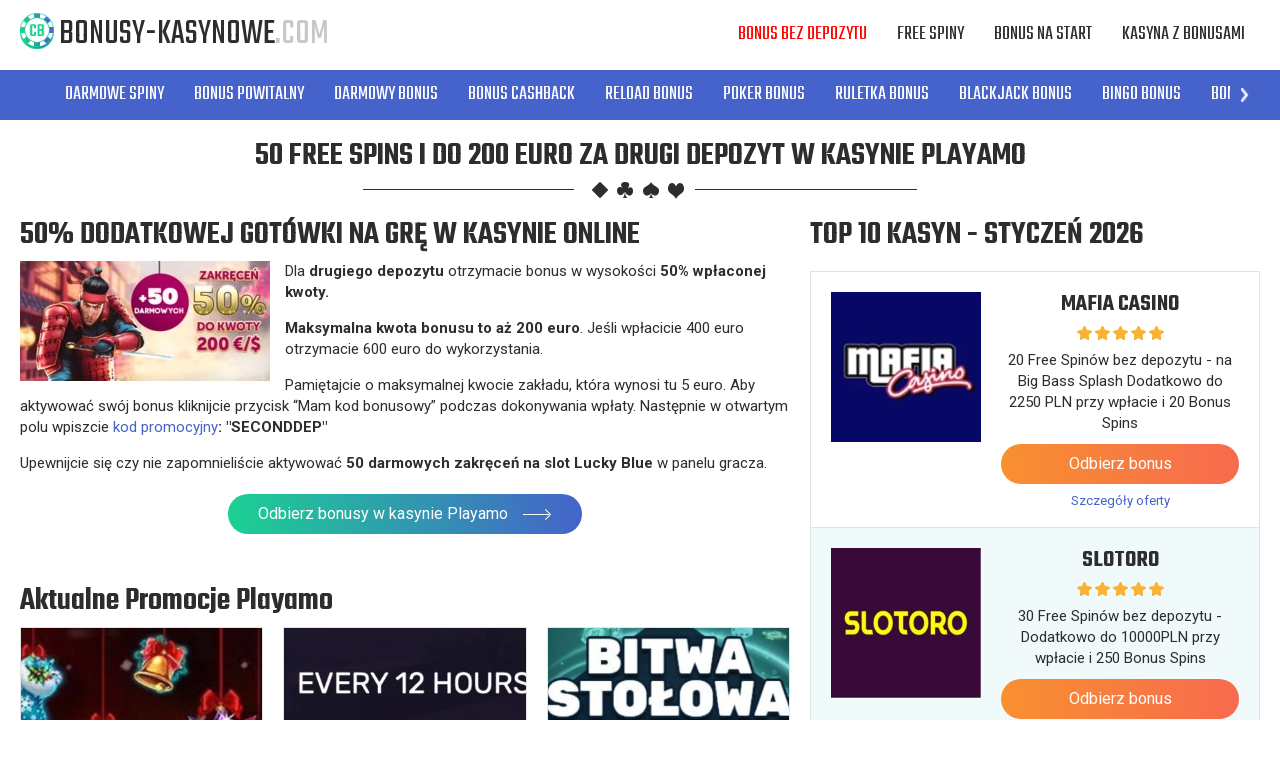

--- FILE ---
content_type: text/html; charset=utf-8
request_url: https://www1.bonusy-kasynowe.com/50-free-spins-i-do-200-euro-za-drugi-depozyt-w-playamo
body_size: 17812
content:
<!doctype html><html lang="pl"><head><meta charset="utf-8"><title>50 Free Spins i Bonus do 200 euro za drugi depozyt w Playamo</title><meta name="viewport" content="width=device-width,user-scalable=0,minimum-scale=1"><meta name="description" content="Za drugi depozyt w kasynie online Playamo możecie liczyć na kolejny bonus. Tym razem pakiet 50 darmowych obrotów i 50% do 200 euro. Sprawdź kod promocyjny i inne kasyno bonusy"><link rel="dns-prefetch" href="//fonts.googleapis.com"><link href="https://fonts.googleapis.com/css?family=Roboto:400,700|Teko:400,600&amp;subset=latin-ext" rel="stylesheet"><link rel="canonical" href="https://www1.bonusy-kasynowe.com/50-free-spins-i-do-200-euro-za-drugi-depozyt-w-playamo"><link rel="stylesheet" href="dist/style.css"></head><body><div class="page"><header class="header js-header"><div class="inner header-inner header-top"><a href="/" class="logo">Bonusy-Kasynowe<span class="logo-text-domain">.com</span></a><div class="header-box"><nav class="nav-main"><ul class="list nav-main-list"><li class="nav-main-list-item js-dropdown-menu"><a href="/bonus-bez-depozytu-w-kasynie-online" class="nav-main-list-label">Bonus bez depozytu</a></li><li class="nav-main-list-item js-dropdown-menu"><a href="/darmowe-spiny" class="nav-main-list-label">Free Spiny</a></li><li class="nav-main-list-item js-dropdown-menu"><a href="/bonus-od-kasyna-za-rejestracje-top-bonusy-na-start" class="nav-main-list-label">Bonus na start</a></li><li class="nav-main-list-item js-dropdown-menu"><a href="#" class="nav-main-list-label">Kasyna z bonusami</a> <button class="btn nav-btn-arrow js-dropdown-menu-trigger"></button><div class="nav-main-list-dropdown"><ul class="list nav-dropdown-list"><li class="nav-dropdown-list-item"><a class="nav-dropdown-list-label" href="/kasyno-slottica-promocje-i-bonusy-kasynowe-online">Slottica</a></li><li class="nav-dropdown-list-item"><a class="nav-dropdown-list-label" href="/kasyno-wazamba-promocje-i-bonusy-kasynowe-online">Wazamba</a></li><li class="nav-dropdown-list-item"><a class="nav-dropdown-list-label" href="/betchan-kasyno-online-bonusy-kasynowe-i-promocje">Betchan</a></li><li class="nav-dropdown-list-item"><a class="nav-dropdown-list-label" href="/bob-casino-bonusy-i-promocje-w-kasynie-online">Bob Casino</a></li><li class="nav-dropdown-list-item"><a class="nav-dropdown-list-label" href="/astralbet-promocje-kasynowe-i-bonusy">AstralBet</a></li><li class="nav-dropdown-list-item"><a class="nav-dropdown-list-label" href="/unibet-bonus-aktualne-promocje-w-kasynie">Unibet</a></li><li class="nav-dropdown-list-item"><a class="nav-dropdown-list-label" href="/bet-at-home-bonusy-i-promocje-w-kasynie">Bet-at-home</a></li><li class="nav-dropdown-list-item"><a class="nav-dropdown-list-label" href="/casinoeuro-bonusy-i-promocje-w-kasynie">CasinoEuro</a></li><li class="nav-dropdown-list-item"><a class="nav-dropdown-list-label" href="/1xslots-bonusy-i-promocje-w-kasynie">1xslot</a></li><li class="nav-dropdown-list-item"><a class="nav-dropdown-list-label" href="/bonanza-game-bonusy-i-promocje-w-kasynie-online">Bonanza Game</a></li><li class="nav-dropdown-list-item"><a class="nav-dropdown-list-label" href="/lsbet-bonusy-w-kasynie-online">LsBet</a></li><li class="nav-dropdown-list-item"><a class="nav-dropdown-list-label" href="/playamo-bonusy-i-promocje-w-kasynie-internetowym">Playamo</a></li><li class="nav-dropdown-list-item"><a class="nav-dropdown-list-label" href="/boaboa-casino-online-top-bonusy">BoaBoa</a></li><li class="nav-dropdown-list-item"><a class="nav-dropdown-list-label" href="/red-ping-win-promocje-i-bonusy-w-kasynie">Red Ping Win</a></li><li class="nav-dropdown-list-item"><a class="nav-dropdown-list-label" href="/joy-casino-bonusy-i-promocje-w-kasynie-online">Joy Casino</a></li><li class="nav-dropdown-list-item"><a class="nav-dropdown-list-label" href="/casino-x-bonusy-i-promocje-w-kasynie-online">Casino X</a></li><li class="nav-dropdown-list-item"><a class="nav-dropdown-list-label" href="/caribiccasino-top-bonusy-i-promocje-w-kasynie">Caribic Casino</a></li><li class="nav-dropdown-list-item"><a class="nav-dropdown-list-label" href="/omnislots-bonusy-i-promocje-w-kasynie">Omnislots</a></li><li class="nav-dropdown-list-item"><a class="nav-dropdown-list-label" href="/argocasino-najlepsze-bonusy-i-promocje-w-kasynie">Argo Casino</a></li><li class="nav-dropdown-list-item"><a class="nav-dropdown-list-label" href="/malina-casino-bonusy-i-promocje-kasynowe">Malina Casino</a></li><li class="nav-dropdown-list-item"><a class="nav-dropdown-list-label" href="/pan-kasyno-bonusy-i-promocje-w-kasynie">Pan Kasyno</a></li><li class="nav-dropdown-list-item"><a class="nav-dropdown-list-label" href="/playfortuna-bonusy-i-promocje-w-kasynie-online">Play Fortuna</a></li><li class="nav-dropdown-list-item"><a class="nav-dropdown-list-label" href="/casinia-top-bonusy-w-kasynie-online">Casinia</a></li><li class="nav-dropdown-list-item"><a class="nav-dropdown-list-label" href="/kasyno-jackpotcity-bonusy-kasynowe-i-promocje">JackpotCity</a></li><li class="nav-dropdown-list-item"><a class="nav-dropdown-list-label" href="/zigzag777-bonusy-i-promocje-kasynowe">ZigZag777</a></li><li class="nav-dropdown-list-item"><a class="nav-dropdown-list-label" href="/yoyo-casino-bonusy-i-promocje">Yoyo Casino</a></li><li class="nav-dropdown-list-item"><a class="nav-dropdown-list-label" href="/spin-palace-promocje-i-bonusy-w-kasynie-online">Spin Palace</a></li><li class="nav-dropdown-list-item"><a class="nav-dropdown-list-label" href="/kasyno-cadoola-bonusy-i-kasyno-promocje">Cadoola</a></li><li class="nav-dropdown-list-item"><a class="nav-dropdown-list-label" href="/betclic-bonusy-i-promocje-w-kasynie">Betclic</a></li><li class="nav-dropdown-list-item"><a class="nav-dropdown-list-label" href="/expekt-promocje-kasynowe-i-bonusy">Expekt</a></li><li class="nav-dropdown-list-item"><a class="nav-dropdown-list-label" href="/casibon-promocje-kasynowe-i-bonusy">Casibon</a></li><li class="nav-dropdown-list-item"><a class="nav-dropdown-list-label" href="/bitstarz-promocje-kasynowe-i-bonusy">Bitstarz</a></li><li class="nav-dropdown-list-item"><a class="nav-dropdown-list-label" href="/22bet-promocje-kasynowe-i-bonusy">22Bet</a></li><li class="nav-dropdown-list-item"><a class="nav-dropdown-list-label" href="/campobet7-promocje-kasynowe-i-bonusy">CampoBet7</a></li><li class="nav-dropdown-list-item"><a class="nav-dropdown-list-label" href="/queen-vegas-promocje-kasynowe-i-bonusy">Queen Vegas</a></li><li class="nav-dropdown-list-item"><a class="nav-dropdown-list-label" href="/1xbit-bonusy-i-promocje-w-kasynie-internetowym">1xbit</a></li><li class="nav-dropdown-list-item"><a class="nav-dropdown-list-label" href="/kasyno-redbox-promocje-i-bonusy-kasynowe-online">Red Box</a></li><li class="nav-dropdown-list-item"><a class="nav-dropdown-list-label" href="/kasyno-reloadbet-promocje-i-bonusy-kasynowe-online">ReloadBet</a></li><li class="nav-dropdown-list-item"><a class="nav-dropdown-list-label" href="/kasyno-spinia-promocje-i-bonusy-kasynowe-online">Spinia</a></li><li class="nav-dropdown-list-item"><a class="nav-dropdown-list-label" href="/kasyno-betsson-promocje-i-bonusy-kasynowe-online">Betsson</a></li><li class="nav-dropdown-list-item"><a class="nav-dropdown-list-label" href="/kasyno-betsafe-promocje-i-bonusy-kasynowe-online">Betsafe</a></li><li class="nav-dropdown-list-item"><a class="nav-dropdown-list-label" href="/kasyno-buran-promocje-i-bonusy-kasynowe-online">Buran</a></li><li class="nav-dropdown-list-item"><a class="nav-dropdown-list-label" href="/kasyno-alf-promocje-i-bonusy-kasynowe-online">Alf Kasyno</a></li><li class="nav-dropdown-list-item"><a class="nav-dropdown-list-label" href="/kasyno-zetcasino-promocje-i-bonusy-kasynowe-online">ZetCasino</a></li><li class="nav-dropdown-list-item"><a class="nav-dropdown-list-label" href="/kasyno-gunsbet-promocje-i-bonusy-kasynowe-online">GunsBet</a></li><li class="nav-dropdown-list-item"><a class="nav-dropdown-list-label" href="/kasyno-lokicasino-promocje-i-bonusy-kasynowe-online">LokiCasino</a></li><li class="nav-dropdown-list-item"><a class="nav-dropdown-list-label" href="/kasyno-librabet-promocje-i-bonusy-kasynowe-online">Librabet</a></li><li class="nav-dropdown-list-item"><a class="nav-dropdown-list-label" href="/kasyno-fruits4real-promocje-i-bonusy-kasynowe-online">Fruits4Real</a></li><li class="nav-dropdown-list-item"><a class="nav-dropdown-list-label" href="/kasyno-wildjackpots-promocje-i-bonusy-kasynowe-online">WildJackpots</a></li><li class="nav-dropdown-list-item"><a class="nav-dropdown-list-label" href="/kasyno-spinmillion-promocje-i-bonusy-kasynowe-online">SpinMillion</a></li><li class="nav-dropdown-list-item"><a class="nav-dropdown-list-label" href="/kasyno-maneki-casino-promocje-i-bonusy-kasynowe-online">Maneki</a></li><li class="nav-dropdown-list-item"><a class="nav-dropdown-list-label" href="/kasyno-luckybirdcasino-promocje-i-bonusy-kasynowe-online">Lucky Bird</a></li><li class="nav-dropdown-list-item"><a class="nav-dropdown-list-label" href="/kasyno-energy-casino-promocje-i-bonusy-kasynowe-online">Energy Casino</a></li><li class="nav-dropdown-list-item"><a class="nav-dropdown-list-label" href="/kasyno-all-right-casino-promocje-i-bonusy-kasynowe">All Right Casino</a></li><li class="nav-dropdown-list-item"><a class="nav-dropdown-list-label" href="/kasyno-nomini-promocje-i-bonusy-kasynowe-online">Nomini</a></li><li class="nav-dropdown-list-item"><a class="nav-dropdown-list-label" href="/kasyno-vulkan-vegas-promocje-i-bonusy-kasynowe-online">Vulkan Vegas</a></li><li class="nav-dropdown-list-item"><a class="nav-dropdown-list-label" href="/kasyno-ivi-casino-promocje-i-bonusy-kasynowe-online">Ivi Casino</a></li><li class="nav-dropdown-list-item"><a class="nav-dropdown-list-label" href="/kasyno-loki-promocje-i-bonusy-kasynowe-online">Loki</a></li><li class="nav-dropdown-list-item"><a class="nav-dropdown-list-label" href="/kasyno-slotty-vegas-promocje-i-bonusy-kasynowe-online">Slotty Vegas</a></li><li class="nav-dropdown-list-item"><a class="nav-dropdown-list-label" href="/kasyno-avalon78-promocje-i-bonusy-kasynowe-online">Avalon78</a></li><li class="nav-dropdown-list-item"><a class="nav-dropdown-list-label" href="/kasyno-spinamba-promocje-i-bonusy-kasynowe-online">Spinamba</a></li><li class="nav-dropdown-list-item"><a class="nav-dropdown-list-label" href="/kasyno-fortuneclock-promocje-i-bonusy-kasynowe-online">Fortune Clock</a></li><li class="nav-dropdown-list-item"><a class="nav-dropdown-list-label" href="/kasyno-ilucki-casino-promocje-i-bonusy-kasynowe-online">iLucki</a></li><li class="nav-dropdown-list-item"><a class="nav-dropdown-list-label" href="/casinomania-promocje-i-bonusy-kasynowe">Casinomia</a></li><li class="nav-dropdown-list-item"><a class="nav-dropdown-list-label" href="/kasyno-royalrabbit-promocje-i-bonusy-kasynowe-online">RoyalRabbit</a></li><li class="nav-dropdown-list-item"><a class="nav-dropdown-list-label" href="/kasyno-cookie-casino-promocje-i-bonusy-kasynowe-online">Cookie Casino</a></li><li class="nav-dropdown-list-item"><a class="nav-dropdown-list-label" href="/kasyno-amunra-promocje-i-bonusy-kasynowe-online">AmunRa</a></li><li class="nav-dropdown-list-item"><a class="nav-dropdown-list-label" href="/kasyno-fezbet-promocje-i-bonusy-kasynowe-online">Fezbet</a></li><li class="nav-dropdown-list-item"><a class="nav-dropdown-list-label" href="/kasyno-cobra-promocje-i-bonusy-kasynowe-online">Cobra Casino</a></li><li class="nav-dropdown-list-item"><a class="nav-dropdown-list-label" href="/kasyno-7signs-bonusy-kasynowe-online">7Signs</a></li><li class="nav-dropdown-list-item"><a class="nav-dropdown-list-label" href="/kasyno-booi-promocje-i-bonusy-kasynowe-online">Booi</a></li><li class="nav-dropdown-list-item"><a class="nav-dropdown-list-label" href="/kasyno-dozenspins-promocje-i-bonusy-kasynowe-online">DozenSpins</a></li><li class="nav-dropdown-list-item"><a class="nav-dropdown-list-label" href="/kasyno-slottyway-promocje-i-bonuy-kasynowe-online">Slottyway</a></li><li class="nav-dropdown-list-item"><a class="nav-dropdown-list-label" href="/kasyno-nitrocasino-promocje-i-bonusy-kasynowe-online">NitroCasino</a></li><li class="nav-dropdown-list-item"><a class="nav-dropdown-list-label" href="/kasyno-winota-promocje-i-bonusy-kasynowe-online">Winota</a></li><li class="nav-dropdown-list-item"><a class="nav-dropdown-list-label" href="/kasyno-nationalcasino-promocje-i-bonusy">National</a></li><li class="nav-dropdown-list-item"><a class="nav-dropdown-list-label" href="/promocje-i-bonusy-w-basynie-20bet">20bet</a></li><li class="nav-dropdown-list-item"><a class="nav-dropdown-list-label" href="/kasyno-playzilla-promocje-i-bonusy-kasynowe-online">PlayZilla</a></li><li class="nav-dropdown-list-item"><a class="nav-dropdown-list-label" href="/nowe-promocje-i-bonusy-w-kasynie-powbet">Powbet</a></li><li class="nav-dropdown-list-item"><a class="nav-dropdown-list-label" href="/kasyno-cosmicslot-top-promocje-i-bonusy">CosmicSlot</a></li><li class="nav-dropdown-list-item"><a class="nav-dropdown-list-label" href="/kasyno-casinoly-promocje-i-bonusy-online">Casinoly</a></li><li class="nav-dropdown-list-item"><a class="nav-dropdown-list-label" href="/kasyno-rizk-promocje-i-bonusy-kasynowe-online">Rizk</a></li><li class="nav-dropdown-list-item"><a class="nav-dropdown-list-label" href="/kasyno-ggbet-promocje-i-bonusy-kasynowe-online">GGbet</a></li><li class="nav-dropdown-list-item"><a class="nav-dropdown-list-label" href="/kasyno-neon54-promocje-i-bonusy-kasynowe-online">Neon54</a></li><li class="nav-dropdown-list-item"><a class="nav-dropdown-list-label" href="/kasyno-ultra-casino-promocje-i-bonusy-kasynowe-online">Ultra Casino</a></li><li class="nav-dropdown-list-item"><a class="nav-dropdown-list-label" href="/kasyno-neon-vegas-promocje-i-bonusy-kasynowe-online">Neon Vegas</a></li><li class="nav-dropdown-list-item"><a class="nav-dropdown-list-label" href="/kasyno-biamobet-promocje-i-bonusy-kasynowe-online">Biamobet</a></li><li class="nav-dropdown-list-item"><a class="nav-dropdown-list-label" href="/kasyno-lightcasino-promocje-i-bonusy-kasynowe-online">Light Casino</a></li><li class="nav-dropdown-list-item"><a class="nav-dropdown-list-label" href="/kasyno-icecasino-promocje-i-bonusy-kasynowe-online">Ice Casino</a></li><li class="nav-dropdown-list-item"><a class="nav-dropdown-list-label" href="/kasyno-ohmyspins-promocje-i-bonusy-kasynowe-online">Oh My Spins</a></li><li class="nav-dropdown-list-item"><a class="nav-dropdown-list-label" href="/kasyno-greatwin-promocje-i-bonusy">GreatWin</a></li><li class="nav-dropdown-list-item"><a class="nav-dropdown-list-label" href="/kasyno-rapid-casino-promocje-i-bonusy-kasynowe-online">Rapid Casino</a></li><li class="nav-dropdown-list-item"><a class="nav-dropdown-list-label" href="/kasyno-21-com-promocje-i-bonusy-kasynowe-online">21.com</a></li><li class="nav-dropdown-list-item"><a class="nav-dropdown-list-label" href="/kasyno-spin-bounty-promocje-i-bonusy-kasynowe-online">SpinBounty</a></li><li class="nav-dropdown-list-item"><a class="nav-dropdown-list-label" href="/kasyno-qbet-promocje-i-bonusy-kasynowe-online">Qbet</a></li><li class="nav-dropdown-list-item"><a class="nav-dropdown-list-label" href="/kasyno-verde-casino-promocje-i-bonusy-kasynowe-online">Verde Casino</a></li><li class="nav-dropdown-list-item"><a class="nav-dropdown-list-label" href="/kasyno-casino-mega-promocje-i-bonusy-kasynowe-online">Casino Mega</a></li><li class="nav-dropdown-list-item"><a class="nav-dropdown-list-label" href="/kasyno-koi-casino-promocje-i-bonusy-kasynowe-online">Kasyno Koi</a></li><li class="nav-dropdown-list-item"><a class="nav-dropdown-list-label" href="/kasyno-bankonbet-promocje-i-bonusy-kasynowe-online">BankonBet</a></li><li class="nav-dropdown-list-item"><a class="nav-dropdown-list-label" href="/kasyno-lazvegas-promocje-i-bonusy-kasynowe-online">LazVegas</a></li><li class="nav-dropdown-list-item"><a class="nav-dropdown-list-label" href="/kasyno-winawin-promocje-i-bonusy-kasynowe-online">WinaWin</a></li><li class="nav-dropdown-list-item"><a class="nav-dropdown-list-label" href="/kasyno-rollingslots-promocje-i-bonusy-kasynowe-online">RollingSlots</a></li><li class="nav-dropdown-list-item"><a class="nav-dropdown-list-label" href="/promocje-i-bonusy-w-kasynie-bets-io">Bets.io</a></li><li class="nav-dropdown-list-item"><a class="nav-dropdown-list-label" href="/kasyno-cashwin-promocje-i-bonusy-kasynowe-online">Cashwin</a></li><li class="nav-dropdown-list-item"><a class="nav-dropdown-list-label" href="/kasyno-vave-promocje-i-bonusy-kasynowe-online">Vave</a></li><li class="nav-dropdown-list-item"><a class="nav-dropdown-list-label" href="/kasyno-hellspin-promocje-i-bonusy-kasynowe">HellSpin</a></li><li class="nav-dropdown-list-item"><a class="nav-dropdown-list-label" href="/kasyno-smokace-promocje-i-bonusy">Smokace</a></li><li class="nav-dropdown-list-item"><a class="nav-dropdown-list-label" href="/kasyno-winlegends-promocje-i-bonusy-kasynowe">Winlegends</a></li><li class="nav-dropdown-list-item"><a class="nav-dropdown-list-label" href="/spinsbro-promocje-i-bonusy-kasynowe">Spinsbro</a></li><li class="nav-dropdown-list-item"><a class="nav-dropdown-list-label" href="/bonusy-i-promocje-kasynowe-w-betonred">BetOnRed</a></li><li class="nav-dropdown-list-item"><a class="nav-dropdown-list-label" href="/kasyno-wild-tokyo-promocje-i-bonusy">Wild Tokyo</a></li><li class="nav-dropdown-list-item"><a class="nav-dropdown-list-label" href="/kasyno-slottojam-promocje-i-bonusy-kasynowe">SlottoJam</a></li><li class="nav-dropdown-list-item"><a class="nav-dropdown-list-label" href="/kasyno-myempire-promocje-i-bonusy-kasynowe">MyEmpire</a></li><li class="nav-dropdown-list-item"><a class="nav-dropdown-list-label" href="/kasyno-quickwin-promocje-i-bonusy-kasynowe">QuickWin</a></li><li class="nav-dropdown-list-item"><a class="nav-dropdown-list-label" href="/kasyno-mrpacho-promocje-i-bonusy">Mr.Pacho</a></li><li class="nav-dropdown-list-item"><a class="nav-dropdown-list-label" href="/kasyno-hitnspin-promocje-i-bonusy-kasynowe">Hit&#x27;n&#x27;spin</a></li><li class="nav-dropdown-list-item"><a class="nav-dropdown-list-label" href="/kasyno-firespin-promocje-i-bonusy-kasynowe">FireSpin</a></li><li class="nav-dropdown-list-item"><a class="nav-dropdown-list-label" href="/kasyno-corgislot-promocje-i-bonusy-kasynowe">CorgiSlot</a></li><li class="nav-dropdown-list-item"><a class="nav-dropdown-list-label" href="/kasyno-gratowin-promocje-i-bonusy-kasynowe">GratoWin</a></li><li class="nav-dropdown-list-item"><a class="nav-dropdown-list-label" href="/kasyno-bdmbet-promocje-i-bonusy-kasynowe">BDMBET</a></li><li class="nav-dropdown-list-item"><a class="nav-dropdown-list-label" href="/kasyno-rtbet-promocje-i-bonusy-kasynowe">RTbet</a></li><li class="nav-dropdown-list-item"><a class="nav-dropdown-list-label" href="/kasyno-lilibet-promocje-i-bonusy-kasynowe">Lilibet</a></li><li class="nav-dropdown-list-item"><a class="nav-dropdown-list-label" href="/kasyno-lamabet-promocje-i-bonusy-kasynowe">Lamabet</a></li><li class="nav-dropdown-list-item"><a class="nav-dropdown-list-label" href="/kasyno-spinsy-promocje-i-bonusy-kasynowe">Spinsy</a></li><li class="nav-dropdown-list-item"><a class="nav-dropdown-list-label" href="/kasyno-happyslot-promocje-i-bonusy-kasynowe">HappySlots</a></li><li class="nav-dropdown-list-item"><a class="nav-dropdown-list-label" href="/kasyno-billybets-promocje-i-bonusy-kasynowe">Billybets</a></li><li class="nav-dropdown-list-item"><a class="nav-dropdown-list-label" href="/kasyno-ninecasino-promocje-i-bonusy-kasynowe">NineCasino</a></li><li class="nav-dropdown-list-item"><a class="nav-dropdown-list-label" href="/kasyno-magic365-promocje-i-bonusy-kasynowe">Magic365</a></li><li class="nav-dropdown-list-item"><a class="nav-dropdown-list-label" href="/kasyno-legiano-promocje-i-bonusy-kasynowe">Legiano</a></li><li class="nav-dropdown-list-item"><a class="nav-dropdown-list-label" href="/kasyno-spinline-promocje-i-bonusy-kasynowe">Spinline</a></li><li class="nav-dropdown-list-item"><a class="nav-dropdown-list-label" href="/kasyno-funbet-promocje-i-bonusy-kasynowe">FunBet</a></li><li class="nav-dropdown-list-item"><a class="nav-dropdown-list-label" href="/kasyno-coolzino-promocje-i-bonusy-kasynowe">Coolzino</a></li><li class="nav-dropdown-list-item"><a class="nav-dropdown-list-label" href="/kasyno-vulkanspiele-promocje-i-bonusy-kasynowe">VulkanSpiele</a></li><li class="nav-dropdown-list-item"><a class="nav-dropdown-list-label" href="/kasyno-brucebet-promocje-i-bonusy-kasynowe">BruceBet</a></li><li class="nav-dropdown-list-item"><a class="nav-dropdown-list-label" href="/kasyno-playio-promocje-i-bonusy-kasynowe">PlayIO</a></li><li class="nav-dropdown-list-item"><a class="nav-dropdown-list-label" href="/kasyno-vincispin-promocje-i-bonusy-kasynowe">Vincispin</a></li><li class="nav-dropdown-list-item"><a class="nav-dropdown-list-label" href="/kasyno-talismania-promocje-i-bonusy-kasynowe">Talismania</a></li><li class="nav-dropdown-list-item"><a class="nav-dropdown-list-label" href="/kasyno-goldspin-promocje-i-bonusy-kasynowe">Goldspin</a></li><li class="nav-dropdown-list-item"><a class="nav-dropdown-list-label" href="/kasyno-starda-casino-promocje-i-bonusy-kasynowe">Starda</a></li><li class="nav-dropdown-list-item"><a class="nav-dropdown-list-label" href="/kasyno-januszcasino-promocje-i-bonusy-kasynowe">JanuszCasino</a></li><li class="nav-dropdown-list-item"><a class="nav-dropdown-list-label" href="/kasyno-bassbet-promocje-i-bonusy-kasynowe">BassBet</a></li><li class="nav-dropdown-list-item"><a class="nav-dropdown-list-label" href="/kasyno-romancasino-promocje-i-bonusy-kasynowe">RomanCasino</a></li><li class="nav-dropdown-list-item"><a class="nav-dropdown-list-label" href="/kasyno-monsterwin-promocje-i-bonusy-kasynowe">MonsterWin</a></li><li class="nav-dropdown-list-item"><a class="nav-dropdown-list-label" href="/kasyno-stonevegas-promocje-i-bonusy-kasynowe">StoneVegas</a></li><li class="nav-dropdown-list-item"><a class="nav-dropdown-list-label" href="/kasyno-oscarspin-promocje-i-bonusy-kasynowe">OscarSpin</a></li><li class="nav-dropdown-list-item"><a class="nav-dropdown-list-label" href="/kasyno-joker8-promocje-i-bonusy-kasynowe">Joker8</a></li><li class="nav-dropdown-list-item"><a class="nav-dropdown-list-label" href="/kasyno-wildrobin-promocje-i-bonusy-kasynowe">WildRobin</a></li><li class="nav-dropdown-list-item"><a class="nav-dropdown-list-label" href="/kasyno-spinmama-promocje-i-bonusy-kasynowe">SpinMama</a></li><li class="nav-dropdown-list-item"><a class="nav-dropdown-list-label" href="/kasyno-slots-gem-promocje-i-bonusy">Slots Gem</a></li><li class="nav-dropdown-list-item"><a class="nav-dropdown-list-label" href="/kasyno-ritzo-promocje-i-bonusy-kasynowe">Ritzo Casino</a></li><li class="nav-dropdown-list-item"><a class="nav-dropdown-list-label" href="/kasyno-dragonslotsone-promocje-i-bonusy-kasynowe">DragonSlots</a></li><li class="nav-dropdown-list-item"><a class="nav-dropdown-list-label" href="/kasyno-corgibet-promocje-i-bonusy-kasynowe">CorgiBet</a></li><li class="nav-dropdown-list-item"><a class="nav-dropdown-list-label" href="/kasyno-cazeus-promocje-i-bonusy-kasynowe">Cazeus</a></li><li class="nav-dropdown-list-item"><a class="nav-dropdown-list-label" href="/kasyno-millioner-promocje-i-bonusy-kasynowe">Millioner</a></li><li class="nav-dropdown-list-item"><a class="nav-dropdown-list-label" href="/kasyno-jokery-promocje-i-bonusy-kasynowe">Jokery</a></li><li class="nav-dropdown-list-item"><a class="nav-dropdown-list-label" href="/kasyno-slotoro-promocje-i-bonusy-kasynowe">Slotoro</a></li><li class="nav-dropdown-list-item"><a class="nav-dropdown-list-label" href="/kasyno-mafiacasino-promocje-i-bonusy-kasynowe">MafiaCasino</a></li><li class="nav-dropdown-list-item"><a class="nav-dropdown-list-label" href="/kasyno-spinbetter-promocje-i-bonusy-kasynowe">SpinBetter</a></li><li class="nav-dropdown-list-item"><a class="nav-dropdown-list-label" href="/kasyno-goldzino-promocje-i-bonusy-kasynowe">GoldZino</a></li><li class="nav-dropdown-list-item"><a class="nav-dropdown-list-label" href="/kasyno-dudespin-promocje-i-bonusy">DudeSpin</a></li><li class="nav-dropdown-list-item"><a class="nav-dropdown-list-label" href="/kasyno-needforslots-promocje-i-bonusy-kasynowe">Need for Slots</a></li></ul></div></li></ul></nav></div><button class="btn btn-hamburger js-mobile-main-trigger" aria-label="Menu"><span class="btn-hamburger-inner"><span></span> <span></span> <span></span> <span></span></span></button></div><nav class="nav-submain"><div class="inner"><div class="carousel carousel-alt swiper-container js-carousel"><ul class="nav-submain-list list swiper-wrapper"><li class="nav-submain-list-item swiper-slide"><a href="/darmowe-spiny" class="nav-submain-list-label">Darmowe Spiny</a></li><li class="nav-submain-list-item swiper-slide"><a href="/bonus-od-kasyna-za-rejestracje-top-bonusy-na-start" class="nav-submain-list-label">Bonus Powitalny</a></li><li class="nav-submain-list-item swiper-slide"><a href="/bonus-bez-depozytu-w-kasynie-online" class="nav-submain-list-label">Darmowy Bonus</a></li><li class="nav-submain-list-item swiper-slide"><a href="/top-bonusy-cashback-zwrot-gotowki-w-kasynie" class="nav-submain-list-label">Bonus Cashback</a></li><li class="nav-submain-list-item swiper-slide"><a href="/reload-bonus-bonus-kasynowy-za-kolejny-depozyt" class="nav-submain-list-label">Reload Bonus</a></li><li class="nav-submain-list-item swiper-slide"><a href="/poker-bonus-w-kasynach-online" class="nav-submain-list-label">Poker Bonus</a></li><li class="nav-submain-list-item swiper-slide"><a href="/ruletka-bonus-w-kasynie-online" class="nav-submain-list-label">Ruletka Bonus</a></li><li class="nav-submain-list-item swiper-slide"><a href="/blackjack-bonusy-w-kasynach-online" class="nav-submain-list-label">Blackjack Bonus</a></li><li class="nav-submain-list-item swiper-slide"><a href="/bingo-bonus-w-kasynie-online" class="nav-submain-list-label">Bingo Bonus</a></li><li class="nav-submain-list-item swiper-slide"><a href="/bonusy-za-punkty-lojalnosciowe" class="nav-submain-list-label">Bonus Lojalnościowy</a></li><li class="nav-submain-list-item swiper-slide"><a href="/kody-promocyjne-w-kasynach-online" class="nav-submain-list-label">Kody Promocyjne</a></li><li class="nav-submain-list-item swiper-slide"><a href="/turnieje-kasynowe-z-nagrodami" class="nav-submain-list-label">Turnieje Kasynowe</a></li><li class="nav-submain-list-item swiper-slide"><a href="/darmowe-kasyno" class="nav-submain-list-label">Kasyno za Darmo</a></li><li class="nav-submain-list-item swiper-slide"><a href="/top-bonusy-kasynowe-dla-high-roller" class="nav-submain-list-label">Bonusy dla VIP</a></li><li class="nav-submain-list-item swiper-slide"><a href="/bonusy-gotowkowe-w-kasynach-online" class="nav-submain-list-label">Bonusy Gotówkowe</a></li><li class="nav-submain-list-item swiper-slide"><a href="/loterie-kasynowe-z-nagrodami" class="nav-submain-list-label">Loterie Kasynowe</a></li></ul><div class="swiper-buttons"><button class="swiper-button swiper-button-prev carousel-btn carousel-btn-alt carousel-btn-prev"></button> <button class="swiper-button swiper-button-next carousel-btn carousel-btn-alt carousel-btn-next"></button></div></div></div></nav></header><div class="section section-default"><div class="inner"><div class="hero hero-alt"><h1 class="hero-title" style="margin-bottom:0px">50 Free Spins i do 200 euro za drugi depozyt w kasynie Playamo</h1></div></div></div><div class="section section-default section-article"><div class="inner" style="padding-top:0px"><article class="article"><div class="content"><h2>50% dodatkowej gotówki na grę w kasynie online</h2><p><picture><source srcset="assets/50-free-spins-i-50-od-drugiego-depozytu-w-promocji-kasynowej-playamo.webp" type="image/webp"><img class="align-left" title="50 free spins i 50% od drugiego depozytu w promocji kasynowej Playamo" src="assets/50-free-spins-i-50-od-drugiego-depozytu-w-promocji-kasynowej-playamo.jpg" alt="50 free spins i 50% od drugiego depozytu w promocji kasynowej Playamo" width="250" height="120"></picture>Dla <strong>drugiego depozytu</strong> otrzymacie bonus w wysokości <strong>50% wpłaconej kwoty.</strong></p><p><strong>Maksymalna kwota bonusu to aż 200 euro</strong>. Jeśli wpłacicie 400 euro otrzymacie 600 euro do wykorzystania.</p><p>Pamiętajcie o maksymalnej kwocie zakładu, która wynosi tu 5 euro. Aby aktywować swój bonus kliknijcie przycisk “Mam kod bonusowy” podczas dokonywania wpłaty. Następnie w otwartym polu wpiszcie <a href="/kody-promocyjne-w-kasynach-online">kod promocyjny</a><strong>: "SECONDDEP"</strong></p><p>Upewnijcie się czy nie zapomnieliście aktywować <strong>50 darmowych zakręceń na slot Lucky Blue</strong> w panelu gracza.</p></div><a href="/bonus/playamo" target="_blank" rel="nofollow" class="btn btn-m btn-blue article-cta-btn"><span class="btn-wrap"><span class="btn-label">Odbierz bonusy w kasynie Playamo </span><span class="btn-ico ico ico-arrow-right-thin-white"></span></span></a><div class="article-box article-box-alt"><br><h2 class="head head-primary">Aktualne Promocje Playamo</h2><div class="grid-wrapper"><div class="grid space-h-2 space-v-4 filter-items"><div class="grid-item grid-item-4 grid-item-6@m grid-item-12@m-s filter-item filter-casino-playamo filter-bonus-type-bonusFreeSpins filter-bonus-type-bonusTournament filter-bonus-type-bonusChristmas"><div class="casino casino-default"><figure class="casino-pic pic"><a href="/maraton-slotow-z-pula-600-000-zl-w-playamo" class="link-pic"><picture><source srcset="assets/maraton-slotow-z-pula-600-000-zl-w-playamo-350x350.webp" type="image/webp"><img src="assets/maraton-slotow-z-pula-600-000-zl-w-playamo-350x350.jpg" alt="Maraton slotów z pulą 600,000 zł w Playamo" title="Maraton slotów z pulą 600,000 zł w Playamo" width="350" height="350"></picture></a></figure><div class="casino-content"><div class="casino-data"><h3 class="head head-default casino-title"><a href="/maraton-slotow-z-pula-600-000-zl-w-playamo" class="link">Maraton slotów z pulą 600,000 zł w Playamo</a></h3><div class="casino-stars stars-wrapper stars-wrapper-sm"><div class="stars-empty"></div><div class="stars-full" style="width: 94.0%"></div></div><br></div><div class="casino-actions"><a href="/bonus/playamo" rel="nofollow" target="_blank" class="casino-btn btn btn-m btn-orange"><span class="btn-wrap"><span class="btn-label">Odbierz bonus </span></span></a><a href="/maraton-slotow-z-pula-600-000-zl-w-playamo" class="casino-link link color-blue-1">Szczegóły</a></div></div></div></div><div class="grid-item grid-item-4 grid-item-6@m grid-item-12@m-s filter-item filter-casino-playamo filter-bonus-type-bonusFreeSpins"><div class="casino casino-default"><figure class="casino-pic pic"><a href="/bonusy-kasynowe-w-fast-spin-od-playamo" class="link-pic"><picture><source srcset="assets/bonusy-kasynowe-w-zawodach-fast-spin-od-playamo-350x350.webp" type="image/webp"><img src="assets/bonusy-kasynowe-w-zawodach-fast-spin-od-playamo-350x350.jpg" alt="Bonusy kasynowe w zawodach Fast Spin od PlayAmo" title="Bonusy kasynowe w zawodach Fast Spin od PlayAmo" width="350" height="350"></picture></a></figure><div class="casino-content"><div class="casino-data"><h3 class="head head-default casino-title"><a href="/bonusy-kasynowe-w-fast-spin-od-playamo" class="link">Bonusy kasynowe w Fast Spin od PlayAmo | 1000 free spinów</a></h3><div class="casino-stars stars-wrapper stars-wrapper-sm"><div class="stars-empty"></div><div class="stars-full" style="width: 90.0%"></div></div><br></div><div class="casino-actions"><a href="/bonus/playamo" rel="nofollow" target="_blank" class="casino-btn btn btn-m btn-orange"><span class="btn-wrap"><span class="btn-label">Odbierz bonus </span></span></a><a href="/bonusy-kasynowe-w-fast-spin-od-playamo" class="casino-link link color-blue-1">Szczegóły</a></div></div></div></div><div class="grid-item grid-item-4 grid-item-6@m grid-item-12@m-s filter-item filter-casino-playamo filter-bonus-type-bonusTournament"><div class="casino casino-default"><figure class="casino-pic pic"><a href="/tygodniowa-pula-kasynowych-nagrod-w-casino-play-amo" class="link-pic"><picture><source srcset="assets/playamo-bonus-kasyno-350x350.webp" type="image/webp"><img src="assets/playamo-bonus-kasyno-350x350.jpg" alt="Playamo Bonus Kasyno" title="Playamo Bonus Kasyno" width="350" height="350"></picture></a></figure><div class="casino-content"><div class="casino-data"><h3 class="head head-default casino-title"><a href="/tygodniowa-pula-kasynowych-nagrod-w-casino-play-amo" class="link">Tygodniowa pula kasynowych nagród w casino Play Amo</a></h3><div class="casino-stars stars-wrapper stars-wrapper-sm"><div class="stars-empty"></div><div class="stars-full" style="width: 100.0%"></div></div><br></div><div class="casino-actions"><a href="/bonus/playamo" rel="nofollow" target="_blank" class="casino-btn btn btn-m btn-orange"><span class="btn-wrap"><span class="btn-label">Odbierz bonus </span></span></a><a href="/tygodniowa-pula-kasynowych-nagrod-w-casino-play-amo" class="casino-link link color-blue-1">Szczegóły</a></div></div></div></div><div class="grid-item grid-item-4 grid-item-6@m grid-item-12@m-s filter-item filter-casino-playamo filter-bonus-type-bonusFreeSpins filter-bonus-type-bonusTournament"><div class="casino casino-default"><figure class="casino-pic pic"><a href="/turniej-z-pula-10-000zl-i-3000-free-spinami-w-playamo" class="link-pic"><picture><source srcset="assets/turniej-z-pula-10-000zl-i-3000-free-spinami-w-playamo-350x350.webp" type="image/webp"><img src="assets/turniej-z-pula-10-000zl-i-3000-free-spinami-w-playamo-350x350.jpg" alt="Turniej z pulą 10 000zł i 3000 free spinami w Playamo" title="Turniej z pulą 10 000zł i 3000 free spinami w Playamo" width="350" height="350"></picture></a></figure><div class="casino-content"><div class="casino-data"><h3 class="head head-default casino-title"><a href="/turniej-z-pula-10-000zl-i-3000-free-spinami-w-playamo" class="link">Turniej z pulą 10 000zł i 3000 free spinami w Playamo</a></h3><div class="casino-stars stars-wrapper stars-wrapper-sm"><div class="stars-empty"></div><div class="stars-full" style="width: 100.0%"></div></div><br></div><div class="casino-actions"><a href="/bonus/playamo" rel="nofollow" target="_blank" class="casino-btn btn btn-m btn-orange"><span class="btn-wrap"><span class="btn-label">Odbierz bonus </span></span></a><a href="/turniej-z-pula-10-000zl-i-3000-free-spinami-w-playamo" class="casino-link link color-blue-1">Szczegóły</a></div></div></div></div><div class="grid-item grid-item-4 grid-item-6@m grid-item-12@m-s filter-item filter-casino-playamo filter-bonus-type-bonusFreeSpins"><div class="casino casino-default"><figure class="casino-pic pic"><a href="/6000-free-spinow-w-loterii-w-playamo" class="link-pic"><picture><source srcset="assets/6000-free-spinow-w-loterii-w-playamo-350x350.webp" type="image/webp"><img src="assets/6000-free-spinow-w-loterii-w-playamo-350x350.jpg" alt="6000 free spinów w loterii w Playamo" title="6000 free spinów w loterii w Playamo" width="350" height="350"></picture></a></figure><div class="casino-content"><div class="casino-data"><h3 class="head head-default casino-title"><a href="/6000-free-spinow-w-loterii-w-playamo" class="link">6000 free spinów w loterii w Playamo</a></h3><div class="casino-stars stars-wrapper stars-wrapper-sm"><div class="stars-empty"></div><div class="stars-full" style="width: 92.0%"></div></div><br></div><div class="casino-actions"><a href="/bonus/playamo" rel="nofollow" target="_blank" class="casino-btn btn btn-m btn-orange"><span class="btn-wrap"><span class="btn-label">Odbierz bonus </span></span></a><a href="/6000-free-spinow-w-loterii-w-playamo" class="casino-link link color-blue-1">Szczegóły</a></div></div></div></div><div class="grid-item grid-item-4 grid-item-6@m grid-item-12@m-s filter-item filter-casino-playamo filter-bonus-type-bonusFreeSpins filter-bonus-type-bonusCashback filter-bonus-type-bonusTournament"><div class="casino casino-default"><figure class="casino-pic pic"><a href="/szybki-spin-turniej-z-extra-doladowaniem-w-playamo" class="link-pic"><picture><source srcset="assets/szybki-spin-turniej-z-extra-doladowaniem-w-playamo-350x350.webp" type="image/webp"><img src="assets/szybki-spin-turniej-z-extra-doladowaniem-w-playamo-350x350.jpg" alt="'Szybki spin'' turniej z extra doładowaniem w Playamo" title="'Szybki spin'' turniej z extra doładowaniem w Playamo" width="350" height="350"></picture></a></figure><div class="casino-content"><div class="casino-data"><h3 class="head head-default casino-title"><a href="/szybki-spin-turniej-z-extra-doladowaniem-w-playamo" class="link">&#x27;Szybki spin&#x27;&#x27; turniej z extra doładowaniem w Playamo</a></h3><div class="casino-stars stars-wrapper stars-wrapper-sm"><div class="stars-empty"></div><div class="stars-full" style="width: 100.0%"></div></div><br></div><div class="casino-actions"><a href="/bonus/playamo" rel="nofollow" target="_blank" class="casino-btn btn btn-m btn-orange"><span class="btn-wrap"><span class="btn-label">Odbierz bonus </span></span></a><a href="/szybki-spin-turniej-z-extra-doladowaniem-w-playamo" class="casino-link link color-blue-1">Szczegóły</a></div></div></div></div><div class="grid-item grid-item-4 grid-item-6@m grid-item-12@m-s filter-item filter-casino-playamo filter-bonus-type-bonusTournament"><div class="casino casino-default"><figure class="casino-pic pic"><a href="/75-000-do-podzialu-w-turnieju-z-pragmatic-play-w-playamo" class="link-pic"><picture><source srcset="assets/75-000-do-podzialu-w-turnieju-z-pragmatic-play-w-playamo-350x350.webp" type="image/webp"><img src="assets/75-000-do-podzialu-w-turnieju-z-pragmatic-play-w-playamo-350x350.jpg" alt="75.000€ do podziału w turnieju z Pragmatic Play w Playamo" title="75.000€ do podziału w turnieju z Pragmatic Play w Playamo" width="350" height="350"></picture></a></figure><div class="casino-content"><div class="casino-data"><h3 class="head head-default casino-title"><a href="/75-000-do-podzialu-w-turnieju-z-pragmatic-play-w-playamo" class="link">75.000€ do podziału w turnieju z Pragmatic Play w Playamo</a></h3><div class="casino-stars stars-wrapper stars-wrapper-sm"><div class="stars-empty"></div><div class="stars-full" style="width: 94.0%"></div></div><br></div><div class="casino-actions"><a href="/bonus/playamo" rel="nofollow" target="_blank" class="casino-btn btn btn-m btn-orange"><span class="btn-wrap"><span class="btn-label">Odbierz bonus </span></span></a><a href="/75-000-do-podzialu-w-turnieju-z-pragmatic-play-w-playamo" class="casino-link link color-blue-1">Szczegóły</a></div></div></div></div><div class="grid-item grid-item-4 grid-item-6@m grid-item-12@m-s filter-item filter-casino-playamo filter-bonus-type-bonusTournament"><div class="casino casino-default"><figure class="casino-pic pic"><a href="/10-000-zl-w-turnieju-dziki-taniec-shakalaka-w-playamo" class="link-pic"><picture><source srcset="assets/10-000-zl-w-turnieju-dziki-taniec-shakalaka-w-playamo-350x350.webp" type="image/webp"><img src="assets/10-000-zl-w-turnieju-dziki-taniec-shakalaka-w-playamo-350x350.jpg" alt="10.000 zł w turnieju DZIKI TANIEC SHAKALAKA w Playamo" title="10.000 zł w turnieju DZIKI TANIEC SHAKALAKA w Playamo" width="350" height="350"></picture></a></figure><div class="casino-content"><div class="casino-data"><h3 class="head head-default casino-title"><a href="/10-000-zl-w-turnieju-dziki-taniec-shakalaka-w-playamo" class="link">10.000 zł w turnieju DZIKI TANIEC SHAKALAKA w Playamo</a></h3><div class="casino-stars stars-wrapper stars-wrapper-sm"><div class="stars-empty"></div><div class="stars-full" style="width: 90.0%"></div></div><br></div><div class="casino-actions"><a href="/bonus/playamo" rel="nofollow" target="_blank" class="casino-btn btn btn-m btn-orange"><span class="btn-wrap"><span class="btn-label">Odbierz bonus </span></span></a><a href="/10-000-zl-w-turnieju-dziki-taniec-shakalaka-w-playamo" class="casino-link link color-blue-1">Szczegóły</a></div></div></div></div><div class="grid-item grid-item-4 grid-item-6@m grid-item-12@m-s filter-item filter-casino-playamo filter-bonus-type-bonusTournament"><div class="casino casino-default"><figure class="casino-pic pic"><a href="/turniej-od-isoftbet-hot-chili-z-wygrana-777-w-playamo" class="link-pic"><picture><source srcset="assets/turniej-od-isoftbet-hot-chili-z-wygrana-777-w-playamo-350x350.webp" type="image/webp"><img src="assets/turniej-od-isoftbet-hot-chili-z-wygrana-777-w-playamo-350x350.jpg" alt="Turniej od iSoftbet hot chili z wygrana 777€ w Playamo" title="Turniej od iSoftbet hot chili z wygrana 777€ w Playamo" width="350" height="350"></picture></a></figure><div class="casino-content"><div class="casino-data"><h3 class="head head-default casino-title"><a href="/turniej-od-isoftbet-hot-chili-z-wygrana-777-w-playamo" class="link">Turniej od iSoftbet hot chili z wygrana 777€ w Playamo</a></h3><div class="casino-stars stars-wrapper stars-wrapper-sm"><div class="stars-empty"></div><div class="stars-full" style="width: 92.0%"></div></div><br></div><div class="casino-actions"><a href="/bonus/playamo" rel="nofollow" target="_blank" class="casino-btn btn btn-m btn-orange"><span class="btn-wrap"><span class="btn-label">Odbierz bonus </span></span></a><a href="/turniej-od-isoftbet-hot-chili-z-wygrana-777-w-playamo" class="casino-link link color-blue-1">Szczegóły</a></div></div></div></div><div class="grid-item grid-item-4 grid-item-6@m grid-item-12@m-s filter-item filter-casino-playamo filter-bonus-type-bonusFreeSpins filter-bonus-type-bonusTournament"><div class="casino casino-default"><figure class="casino-pic pic"><a href="/17-000-zl-i-5000-tys-free-spinow-w-turnieju-w-playamo" class="link-pic"><picture><source srcset="assets/17-000-zl-i-5000-tys-free-spinow-w-turnieju-w-playamo-350x350.webp" type="image/webp"><img src="assets/17-000-zl-i-5000-tys-free-spinow-w-turnieju-w-playamo-350x350.jpg" alt="17,000 zł i 5000 tys free spinów w turnieju w Playamo" title="17,000 zł i 5000 tys free spinów w turnieju w Playamo" width="350" height="350"></picture></a></figure><div class="casino-content"><div class="casino-data"><h3 class="head head-default casino-title"><a href="/17-000-zl-i-5000-tys-free-spinow-w-turnieju-w-playamo" class="link">17,000 zł i 5000 tys free spinów w turnieju w Playamo</a></h3><div class="casino-stars stars-wrapper stars-wrapper-sm"><div class="stars-empty"></div><div class="stars-full" style="width: 94.0%"></div></div><br></div><div class="casino-actions"><a href="/bonus/playamo" rel="nofollow" target="_blank" class="casino-btn btn btn-m btn-orange"><span class="btn-wrap"><span class="btn-label">Odbierz bonus </span></span></a><a href="/17-000-zl-i-5000-tys-free-spinow-w-turnieju-w-playamo" class="casino-link link color-blue-1">Szczegóły</a></div></div></div></div><div class="grid-item grid-item-4 grid-item-6@m grid-item-12@m-s filter-item filter-casino-playamo filter-bonus-type-bonusTournament"><div class="casino casino-default"><figure class="casino-pic pic"><a href="/swiateczny-wyscig-o-100-000-w-playmo" class="link-pic"><picture><source srcset="assets/swiateczny-wyscig-o-100-000-w-playmo-350x350.webp" type="image/webp"><img src="assets/swiateczny-wyscig-o-100-000-w-playmo-350x350.jpg" alt="Świąteczny wyścig o 100 000€ w Playmo" title="Świąteczny wyścig o 100 000€ w Playmo" width="350" height="350"></picture></a></figure><div class="casino-content"><div class="casino-data"><h3 class="head head-default casino-title"><a href="/swiateczny-wyscig-o-100-000-w-playmo" class="link">Świąteczny wyścig o 100 000€ w Playmo</a></h3><div class="casino-stars stars-wrapper stars-wrapper-sm"><div class="stars-empty"></div><div class="stars-full" style="width: 78.0%"></div></div><br></div><div class="casino-actions"><a href="/bonus/playamo" rel="nofollow" target="_blank" class="casino-btn btn btn-m btn-orange"><span class="btn-wrap"><span class="btn-label">Odbierz bonus </span></span></a><a href="/swiateczny-wyscig-o-100-000-w-playmo" class="casino-link link color-blue-1">Szczegóły</a></div></div></div></div><div class="grid-item grid-item-4 grid-item-6@m grid-item-12@m-s filter-item filter-casino-playamo filter-bonus-type-bonusRegistration filter-bonus-type-bonusCode"><div class="casino casino-default"><figure class="casino-pic pic"><a href="/bonus-50-do-250-z-depozytem-poprzez-neoserf-w-playamo" class="link-pic"><picture><source srcset="assets/bonus-50-do-250-z-depozytem-poprzez-neoserf-w-playamo-350x350.webp" type="image/webp"><img src="assets/bonus-50-do-250-z-depozytem-poprzez-neoserf-w-playamo-350x350.jpg" alt="Bonus 50% do 250€ z depozytem poprzez Neoserf w Playamo" title="Bonus 50% do 250€ z depozytem poprzez Neoserf w Playamo" width="350" height="350"></picture></a></figure><div class="casino-content"><div class="casino-data"><h3 class="head head-default casino-title"><a href="/bonus-50-do-250-z-depozytem-poprzez-neoserf-w-playamo" class="link">Bonus 50% do 250€ z depozytem poprzez Neoserf w Playamo</a></h3><div class="casino-stars stars-wrapper stars-wrapper-sm"><div class="stars-empty"></div><div class="stars-full" style="width: 92.0%"></div></div><br></div><div class="casino-actions"><a href="/bonus/playamo" rel="nofollow" target="_blank" class="casino-btn btn btn-m btn-orange"><span class="btn-wrap"><span class="btn-label">Odbierz bonus </span></span></a><a href="/bonus-50-do-250-z-depozytem-poprzez-neoserf-w-playamo" class="casino-link link color-blue-1">Szczegóły</a></div></div></div></div><div class="grid-item grid-item-4 grid-item-6@m grid-item-12@m-s filter-item filter-casino-playamo filter-bonus-type-bonusFreeSpins filter-bonus-type-bonusTournament"><div class="casino casino-default"><figure class="casino-pic pic"><a href="/piracki-turniej-z-pula-10-000-free-spins-4-500-w-playamo" class="link-pic"><picture><source srcset="assets/piracki-turniej-z-pula-10-000-free-spins-4-500-w-playamo-350x350.webp" type="image/webp"><img src="assets/piracki-turniej-z-pula-10-000-free-spins-4-500-w-playamo-350x350.jpg" alt="Piracki turniej z pulą 10.000 free spins + 4.500€ w Playamo" title="Piracki turniej z pulą 10.000 free spins + 4.500€ w Playamo" width="350" height="350"></picture></a></figure><div class="casino-content"><div class="casino-data"><h3 class="head head-default casino-title"><a href="/piracki-turniej-z-pula-10-000-free-spins-4-500-w-playamo" class="link">Piracki turniej z pulą 10.000 free spins + 4.500€ w Playamo</a></h3><div class="casino-stars stars-wrapper stars-wrapper-sm"><div class="stars-empty"></div><div class="stars-full" style="width: 92.0%"></div></div><br></div><div class="casino-actions"><a href="/bonus/playamo" rel="nofollow" target="_blank" class="casino-btn btn btn-m btn-orange"><span class="btn-wrap"><span class="btn-label">Odbierz bonus </span></span></a><a href="/piracki-turniej-z-pula-10-000-free-spins-4-500-w-playamo" class="casino-link link color-blue-1">Szczegóły</a></div></div></div></div><div class="grid-item grid-item-4 grid-item-6@m grid-item-12@m-s filter-item filter-casino-playamo filter-bonus-type-bonusTournament"><div class="casino casino-default"><figure class="casino-pic pic"><a href="/pula-nagrod-43-000-w-turnieju-czas-futbolu-w-playamo" class="link-pic"><picture><source srcset="assets/pula-nagrod-43-000-w-turnieju-czas-futbolu-w-playamo-350x350.webp" type="image/webp"><img src="assets/pula-nagrod-43-000-w-turnieju-czas-futbolu-w-playamo-350x350.jpg" alt="Pula nagród 43 000€ w turnieju czas futbolu w Playamo" title="Pula nagród 43 000€ w turnieju czas futbolu w Playamo" width="350" height="350"></picture></a></figure><div class="casino-content"><div class="casino-data"><h3 class="head head-default casino-title"><a href="/pula-nagrod-43-000-w-turnieju-czas-futbolu-w-playamo" class="link">Pula nagród 43 000€ w turnieju czas futbolu w Playamo</a></h3><div class="casino-stars stars-wrapper stars-wrapper-sm"><div class="stars-empty"></div><div class="stars-full" style="width: NaN%"></div></div><br></div><div class="casino-actions"><a href="/bonus/playamo" rel="nofollow" target="_blank" class="casino-btn btn btn-m btn-orange"><span class="btn-wrap"><span class="btn-label">Odbierz bonus </span></span></a><a href="/pula-nagrod-43-000-w-turnieju-czas-futbolu-w-playamo" class="casino-link link color-blue-1">Szczegóły</a></div></div></div></div><div class="grid-item grid-item-4 grid-item-6@m grid-item-12@m-s filter-item filter-casino-playamo filter-bonus-type-bonusTournament"><div class="casino casino-default"><figure class="casino-pic pic"><a href="/dolacz-do-turnieju-puchar-z-pula-100-000-w-playamo" class="link-pic"><picture><source srcset="assets/dolacz-do-turnieju-puchar-z-pula-100-000-w-playamo-350x350.webp" type="image/webp"><img src="assets/dolacz-do-turnieju-puchar-z-pula-100-000-w-playamo-350x350.jpg" alt="Dołącz do turnieju &quot;Puchar&quot; z pulą 100 000€ w Playamo" title="Dołącz do turnieju &quot;Puchar&quot; z pulą 100 000€ w Playamo" width="350" height="350"></picture></a></figure><div class="casino-content"><div class="casino-data"><h3 class="head head-default casino-title"><a href="/dolacz-do-turnieju-puchar-z-pula-100-000-w-playamo" class="link">Dołącz do turnieju &quot;Puchar&quot; z pulą 100 000€ w Playamo</a></h3><div class="casino-stars stars-wrapper stars-wrapper-sm"><div class="stars-empty"></div><div class="stars-full" style="width: 100.0%"></div></div><br></div><div class="casino-actions"><a href="/bonus/playamo" rel="nofollow" target="_blank" class="casino-btn btn btn-m btn-orange"><span class="btn-wrap"><span class="btn-label">Odbierz bonus </span></span></a><a href="/dolacz-do-turnieju-puchar-z-pula-100-000-w-playamo" class="casino-link link color-blue-1">Szczegóły</a></div></div></div></div><div class="grid-item grid-item-4 grid-item-6@m grid-item-12@m-s filter-item filter-casino-playamo filter-bonus-type-bonusFreeSpins filter-bonus-type-bonusTournament"><div class="casino casino-default"><figure class="casino-pic pic"><a href="/wygraj-3500-free-spinow-w-wyspie-skarbow-w-playamo" class="link-pic"><picture><source srcset="assets/wygraj-3500-free-spinow-w-wyspie-skarbow-w-playamo-350x350.webp" type="image/webp"><img src="assets/wygraj-3500-free-spinow-w-wyspie-skarbow-w-playamo-350x350.jpg" alt="Wygraj 3500€ + free spinów w Wyspie skarbów w Playamo" title="Wygraj 3500€ + free spinów w Wyspie skarbów w Playamo" width="350" height="350"></picture></a></figure><div class="casino-content"><div class="casino-data"><h3 class="head head-default casino-title"><a href="/wygraj-3500-free-spinow-w-wyspie-skarbow-w-playamo" class="link">Wygraj 3500€ + free spinów w Wyspie skarbów w Playamo</a></h3><div class="casino-stars stars-wrapper stars-wrapper-sm"><div class="stars-empty"></div><div class="stars-full" style="width: 80.0%"></div></div><br></div><div class="casino-actions"><a href="/bonus/playamo" rel="nofollow" target="_blank" class="casino-btn btn btn-m btn-orange"><span class="btn-wrap"><span class="btn-label">Odbierz bonus </span></span></a><a href="/wygraj-3500-free-spinow-w-wyspie-skarbow-w-playamo" class="casino-link link color-blue-1">Szczegóły</a></div></div></div></div><div class="grid-item grid-item-4 grid-item-6@m grid-item-12@m-s filter-item filter-casino-playamo filter-bonus-type-bonusFreeSpins filter-bonus-type-bonusTournament"><div class="casino casino-default"><figure class="casino-pic pic"><a href="/piracka-przygoda-z-wygrana-4500-free-spin-w-playamo" class="link-pic"><picture><source srcset="assets/piracka-przygoda-z-wygrana-4500-free-spin-w-playamo-350x350.webp" type="image/webp"><img src="assets/piracka-przygoda-z-wygrana-4500-free-spin-w-playamo-350x350.jpg" alt="Piracka przygoda z wygraną 4500€ + free spin w Playamo" title="Piracka przygoda z wygraną 4500€ + free spin w Playamo" width="350" height="350"></picture></a></figure><div class="casino-content"><div class="casino-data"><h3 class="head head-default casino-title"><a href="/piracka-przygoda-z-wygrana-4500-free-spin-w-playamo" class="link">Piracka przygoda z wygraną 4500€ + free spin w Playamo</a></h3><div class="casino-stars stars-wrapper stars-wrapper-sm"><div class="stars-empty"></div><div class="stars-full" style="width: 80.0%"></div></div><br></div><div class="casino-actions"><a href="/bonus/playamo" rel="nofollow" target="_blank" class="casino-btn btn btn-m btn-orange"><span class="btn-wrap"><span class="btn-label">Odbierz bonus </span></span></a><a href="/piracka-przygoda-z-wygrana-4500-free-spin-w-playamo" class="casino-link link color-blue-1">Szczegóły</a></div></div></div></div><div class="grid-item grid-item-4 grid-item-6@m grid-item-12@m-s filter-item filter-casino-playamo filter-bonus-type-bonusTournament filter-bonus-type-bonusRoulette filter-bonus-type-bonusPoker filter-bonus-type-bonusBlackjack"><div class="casino casino-default"><figure class="casino-pic pic"><a href="/dolacz-do-bitwy-stolowej-z-pula-do-1000-euro-w-playamo" class="link-pic"><picture><source srcset="assets/dolacz-do-bitwy-stolowej-z-pula-do-1000-euro-w-playamo-350x350.webp" type="image/webp"><img src="assets/dolacz-do-bitwy-stolowej-z-pula-do-1000-euro-w-playamo-350x350.jpg" alt="Dołącz do bitwy stołowej z pulą do 1000 Euro w Playamo" title="Dołącz do bitwy stołowej z pulą do 1000 Euro w Playamo" width="350" height="350"></picture></a></figure><div class="casino-content"><div class="casino-data"><h3 class="head head-default casino-title"><a href="/dolacz-do-bitwy-stolowej-z-pula-do-1000-euro-w-playamo" class="link">Dołącz do bitwy stołowej z pulą do 1000 Euro w Playamo</a></h3><div class="casino-stars stars-wrapper stars-wrapper-sm"><div class="stars-empty"></div><div class="stars-full" style="width: NaN%"></div></div><br></div><div class="casino-actions"><a href="/bonus/playamo" rel="nofollow" target="_blank" class="casino-btn btn btn-m btn-orange"><span class="btn-wrap"><span class="btn-label">Odbierz bonus </span></span></a><a href="/dolacz-do-bitwy-stolowej-z-pula-do-1000-euro-w-playamo" class="casino-link link color-blue-1">Szczegóły</a></div></div></div></div><div class="grid-item grid-item-4 grid-item-6@m grid-item-12@m-s filter-item filter-casino-playamo filter-bonus-type-bonusFreeSpins filter-bonus-type-bonusTournament"><div class="casino casino-default"><figure class="casino-pic pic"><a href="/2000-euro-i-5000-free-spins-w-kasyno-bonusie-od-playamo" class="link-pic"><picture><source srcset="assets/wyscigu-slotow-z-pula-2000-euro-5000-free-spins-w-playamo-350x350.webp" type="image/webp"><img src="assets/wyscigu-slotow-z-pula-2000-euro-5000-free-spins-w-playamo-350x350.jpg" alt="Wyścigu slotów z pulą 2000 Euro + 5000 free spins w Playamo" title="Wyścigu slotów z pulą 2000 Euro + 5000 free spins w Playamo" width="350" height="350"></picture></a></figure><div class="casino-content"><div class="casino-data"><h3 class="head head-default casino-title"><a href="/2000-euro-i-5000-free-spins-w-kasyno-bonusie-od-playamo" class="link">2000 Euro i 5000 free spins w kasyno bonusie od Playamo</a></h3><div class="casino-stars stars-wrapper stars-wrapper-sm"><div class="stars-empty"></div><div class="stars-full" style="width: 96.0%"></div></div><br></div><div class="casino-actions"><a href="/bonus/playamo" rel="nofollow" target="_blank" class="casino-btn btn btn-m btn-orange"><span class="btn-wrap"><span class="btn-label">Odbierz bonus </span></span></a><a href="/2000-euro-i-5000-free-spins-w-kasyno-bonusie-od-playamo" class="casino-link link color-blue-1">Szczegóły</a></div></div></div></div><div class="grid-item grid-item-4 grid-item-6@m grid-item-12@m-s filter-item filter-casino-playamo filter-bonus-type-bonusFreeSpins filter-bonus-type-bonusTournament"><div class="casino casino-default"><figure class="casino-pic pic"><a href="/bonus-z-wygrana-3000-10000-free-spins-w-playamo" class="link-pic"><picture><source srcset="assets/wyscig-slotow-z-wygrana-3000-10000-free-spins-w-playamo-350x350.webp" type="image/webp"><img src="assets/wyscig-slotow-z-wygrana-3000-10000-free-spins-w-playamo-350x350.jpg" alt="Wyścig slotów z wygraną 3000 € +10000 free spins w Playamo" title="Wyścig slotów z wygraną 3000 € +10000 free spins w Playamo" width="350" height="350"></picture></a></figure><div class="casino-content"><div class="casino-data"><h3 class="head head-default casino-title"><a href="/bonus-z-wygrana-3000-10000-free-spins-w-playamo" class="link">Bonus z wygraną 3000 € +10000 free spins w Playamo</a></h3><div class="casino-stars stars-wrapper stars-wrapper-sm"><div class="stars-empty"></div><div class="stars-full" style="width: 92.0%"></div></div><br></div><div class="casino-actions"><a href="/bonus/playamo" rel="nofollow" target="_blank" class="casino-btn btn btn-m btn-orange"><span class="btn-wrap"><span class="btn-label">Odbierz bonus </span></span></a><a href="/bonus-z-wygrana-3000-10000-free-spins-w-playamo" class="casino-link link color-blue-1">Szczegóły</a></div></div></div></div><div class="grid-item grid-item-4 grid-item-6@m grid-item-12@m-s filter-item filter-casino-playamo filter-bonus-type-bonusFreeSpins filter-bonus-type-bonusRegistration filter-bonus-type-bonusNoDeposit"><div class="casino casino-default"><figure class="casino-pic pic"><a href="/25-darmowych-spinow-bez-depozytu-na-start-w-playamo" class="link-pic"><picture><source srcset="assets/25-darmowych-spinow-bez-depozytu-na-start-w-playamo-350x350.webp" type="image/webp"><img src="assets/25-darmowych-spinow-bez-depozytu-na-start-w-playamo-350x350.jpg" alt="25 Darmowych Spinów bez depozytu na start w Playamo" title="25 Darmowych Spinów bez depozytu na start w Playamo" width="350" height="350"></picture></a></figure><div class="casino-content"><div class="casino-data"><h3 class="head head-default casino-title"><a href="/25-darmowych-spinow-bez-depozytu-na-start-w-playamo" class="link">25 Darmowych Spinów bez depozytu na start w kasynie Playamo</a></h3><div class="casino-stars stars-wrapper stars-wrapper-sm"><div class="stars-empty"></div><div class="stars-full" style="width: 100.0%"></div></div><br></div><div class="casino-actions"><a href="/bonus/playamo" rel="nofollow" target="_blank" class="casino-btn btn btn-m btn-orange"><span class="btn-wrap"><span class="btn-label">Odbierz bonus </span></span></a><a href="/25-darmowych-spinow-bez-depozytu-na-start-w-playamo" class="casino-link link color-blue-1">Szczegóły</a></div></div></div></div><div class="grid-item grid-item-4 grid-item-6@m grid-item-12@m-s filter-item filter-casino-playamo filter-bonus-type-bonusFreeSpins filter-bonus-type-bonusReload filter-bonus-type-bonusHighRoller filter-bonus-type-bonusCode"><div class="casino casino-default"><figure class="casino-pic pic"><a href="/high-roller-bonus-do-2000-euro-w-kasynie-playamo" class="link-pic"><picture><source srcset="assets/high-roller-bonus-do-2000-euro-w-kasynie-playamo-350x350.webp" type="image/webp"><img src="assets/high-roller-bonus-do-2000-euro-w-kasynie-playamo-350x350.jpg" alt="High Roller Bonus do 2000 euro w kasynie Playamo" title="High Roller Bonus do 2000 euro w kasynie Playamo" width="350" height="350"></picture></a></figure><div class="casino-content"><div class="casino-data"><h3 class="head head-default casino-title"><a href="/high-roller-bonus-do-2000-euro-w-kasynie-playamo" class="link">High Roller Bonus do 2000 euro w kasynie Playamo</a></h3><div class="casino-stars stars-wrapper stars-wrapper-sm"><div class="stars-empty"></div><div class="stars-full" style="width: 80.0%"></div></div><br></div><div class="casino-actions"><a href="/bonus/playamo" rel="nofollow" target="_blank" class="casino-btn btn btn-m btn-orange"><span class="btn-wrap"><span class="btn-label">Odbierz bonus </span></span></a><a href="/high-roller-bonus-do-2000-euro-w-kasynie-playamo" class="casino-link link color-blue-1">Szczegóły</a></div></div></div></div><div class="grid-item grid-item-4 grid-item-6@m grid-item-12@m-s filter-item filter-casino-playamo filter-bonus-type-bonusFreeSpins filter-bonus-type-bonusReload"><div class="casino casino-default"><figure class="casino-pic pic"><a href="/100-darmowych-spinow-w-poniedzialek-w-bonusie-playamo" class="link-pic"><picture><source srcset="assets/100-darmowych-spinow-w-kazdy-poniedzialek-w-bonusie-playamo-350x350.webp" type="image/webp"><img src="assets/100-darmowych-spinow-w-kazdy-poniedzialek-w-bonusie-playamo-350x350.jpg" alt="100 Darmowych Spinów w każdy poniedziałek w bonusie Playamo" title="100 Darmowych Spinów w każdy poniedziałek w bonusie Playamo" width="350" height="350"></picture></a></figure><div class="casino-content"><div class="casino-data"><h3 class="head head-default casino-title"><a href="/100-darmowych-spinow-w-poniedzialek-w-bonusie-playamo" class="link">100 Darmowych Spinów w każdy poniedziałek w bonusie Playamo</a></h3><div class="casino-stars stars-wrapper stars-wrapper-sm"><div class="stars-empty"></div><div class="stars-full" style="width: 90.0%"></div></div><br></div><div class="casino-actions"><a href="/bonus/playamo" rel="nofollow" target="_blank" class="casino-btn btn btn-m btn-orange"><span class="btn-wrap"><span class="btn-label">Odbierz bonus </span></span></a><a href="/100-darmowych-spinow-w-poniedzialek-w-bonusie-playamo" class="casino-link link color-blue-1">Szczegóły</a></div></div></div></div><div class="grid-item grid-item-4 grid-item-6@m grid-item-12@m-s filter-item filter-casino-playamo filter-bonus-type-bonusFreeSpins filter-bonus-type-bonusReload"><div class="casino casino-default"><figure class="casino-pic pic"><a href="/reload-bonus-i-100-free-spinow-w-kasynie-playamo" class="link-pic"><picture><source srcset="assets/piatkowy-reload-bonus-i-100-free-spinow-w-kasynie-playamo-350x350.webp" type="image/webp"><img src="assets/piatkowy-reload-bonus-i-100-free-spinow-w-kasynie-playamo-350x350.jpg" alt="Piątkowy Reload Bonus i 100 free spinów w kasynie Playamo" title="Piątkowy Reload Bonus i 100 free spinów w kasynie Playamo" width="350" height="350"></picture></a></figure><div class="casino-content"><div class="casino-data"><h3 class="head head-default casino-title"><a href="/reload-bonus-i-100-free-spinow-w-kasynie-playamo" class="link">Piątkowy Reload Bonus i 100 free spinów w kasynie Playamo</a></h3><div class="casino-stars stars-wrapper stars-wrapper-sm"><div class="stars-empty"></div><div class="stars-full" style="width: 100.0%"></div></div><br></div><div class="casino-actions"><a href="/bonus/playamo" rel="nofollow" target="_blank" class="casino-btn btn btn-m btn-orange"><span class="btn-wrap"><span class="btn-label">Odbierz bonus </span></span></a><a href="/reload-bonus-i-100-free-spinow-w-kasynie-playamo" class="casino-link link color-blue-1">Szczegóły</a></div></div></div></div><div class="grid-item grid-item-4 grid-item-6@m grid-item-12@m-s filter-item filter-casino-playamo filter-bonus-type-bonusFreeSpins filter-bonus-type-bonusRegistration filter-bonus-type-bonusCode"><div class="casino casino-default"><figure class="casino-pic pic"><a href="/100-darmowych-spinow-i-bonus-w-playamo" class="link-pic"><picture><source srcset="assets/100-darmowych-spinow-i-bonus-100-do-100-euro-na-start-w-playamo-350x350.webp" type="image/webp"><img src="assets/100-darmowych-spinow-i-bonus-100-do-100-euro-na-start-w-playamo-350x350.jpg" alt="100 Darmowych Spinów i bonus 100% do 100 euro na start w Playamo" title="100 Darmowych Spinów i bonus 100% do 100 euro na start w Playamo" width="350" height="350"></picture></a></figure><div class="casino-content"><div class="casino-data"><h3 class="head head-default casino-title"><a href="/100-darmowych-spinow-i-bonus-w-playamo" class="link">100 Darmowych Spinów i bonus 100% do 100 euro na start w Playamo</a></h3><div class="casino-stars stars-wrapper stars-wrapper-sm"><div class="stars-empty"></div><div class="stars-full" style="width: 100.0%"></div></div><br></div><div class="casino-actions"><a href="/bonus/playamo" rel="nofollow" target="_blank" class="casino-btn btn btn-m btn-orange"><span class="btn-wrap"><span class="btn-label">Odbierz bonus </span></span></a><a href="/100-darmowych-spinow-i-bonus-w-playamo" class="casino-link link color-blue-1">Szczegóły</a></div></div></div></div></div></div></div><br><div class="article-box article-box-alt"><h2 class="head head-primary">Skomentuj</h2><form class="form form-comment"><div class="field field-default field-nick"><label class="field-label">Twoje imię</label><div class="control control-default"><input type="text" placeholder="Imię"></div></div><div class="field field-default field-text"><label class="field-label">Treść komentarza</label><div class="control control-default"><textarea type="text" placeholder="Comment..."></textarea></div></div><button class="btn btn-m btn-orange"><span class="btn-wrap"><span class="btn-label">Zapisz komentarz</span></span></button></form></div></article><aside class="aside"><div class="aside-box"><h2 class="aside-box-header head head-primary">Top 10 kasyn - Styczeń 2026</h2><div class="aside-box-content"><ul class="list list-alt"><li><div class="casino casino-comp"><figure class="pic casino-pic"><a href="/200-fs-z-bonusem-100-do-2-250-zl-na-start-w-mafiacasino" class="link-pic"><picture><source srcset="assets/mafia-casino-bonus-powitalny-225x255.webp" type="image/webp"><img src="assets/mafia-casino-bonus-powitalny-225x255.jpg" alt="Mafia Casino Bonus Powitalny" title="Mafia Casino Bonus Powitalny" width="225" height="225"></picture></a></figure><div class="casino-content"><h3 class="head head-default casino-title"><a href="/200-fs-z-bonusem-100-do-2-250-zl-na-start-w-mafiacasino" class="link">Mafia Casino</a></h3><div class="casino-stars stars-wrapper stars-wrapper-sm"><div class="stars-empty"></div><div class="stars-full" style="width: 100.0%"></div></div><div class="casino-desc">20 Free Spinów bez depozytu - na Big Bass Splash Dodatkowo do 2250 PLN przy wpłacie i 20 Bonus Spins</div><a href="/bonus/mafia-casino" rel="nofollow" target="_blank" class="casino-btn btn btn-m btn-orange"><span class="btn-wrap"><span class="btn-label">Odbierz bonus </span></span></a><a href="/bez-depozytu-20-darmowych-spinow-tylko-u-nas" class="casino-link link color-blue-1">Szczegóły oferty</a></div></div></li><li><div class="casino casino-comp"><figure class="pic casino-pic"><a href="/kasyno-slotoro-promocje-i-bonusy-kasynowe" class="link-pic"><picture><source srcset="assets/slotoro-bonus-powitalny-225x255.webp" type="image/webp"><img src="assets/slotoro-bonus-powitalny-225x255.jpg" alt="Slotoro Bonus Powitalny" title="Slotoro Bonus Powitalny" width="225" height="225"></picture></a></figure><div class="casino-content"><h3 class="head head-default casino-title"><a href="/kasyno-slotoro-promocje-i-bonusy-kasynowe" class="link">Slotoro</a></h3><div class="casino-stars stars-wrapper stars-wrapper-sm"><div class="stars-empty"></div><div class="stars-full" style="width: 100.0%"></div></div><div class="casino-desc">30 Free Spinów bez depozytu - Dodatkowo do 10000PLN przy wpłacie i 250 Bonus Spins</div><a href="/bonus/slotoro" rel="nofollow" target="_blank" class="casino-btn btn btn-m btn-orange"><span class="btn-wrap"><span class="btn-label">Odbierz bonus </span></span></a><a href="/30-darmowych-spinow-z-rejestracja-w-slotoro" class="casino-link link color-blue-1">Szczegóły oferty</a></div></div></li><li><div class="casino casino-comp"><figure class="pic casino-pic"><a href="/kasyno-wildrobin-promocje-i-bonusy-kasynowe" class="link-pic"><picture><source srcset="assets/wild-robin-bonus-powitalny-225x255.webp" type="image/webp"><img src="assets/wild-robin-bonus-powitalny-225x255.jpg" alt="Wild Robin Bonus Powitalny" title="Wild Robin Bonus Powitalny" width="225" height="225"></picture></a></figure><div class="casino-content"><h3 class="head head-default casino-title"><a href="/kasyno-wildrobin-promocje-i-bonusy-kasynowe" class="link">Kasyno Wild Robin</a></h3><div class="casino-stars stars-wrapper stars-wrapper-sm"><div class="stars-empty"></div><div class="stars-full" style="width: 100.0%"></div></div><div class="casino-desc">Zarejestruj się i odbierz bonus do 2200 PLN + 250 Free Spinów</div><a href="/bonus/wild-robin" rel="nofollow" target="_blank" class="casino-btn btn btn-m btn-orange"><span class="btn-wrap"><span class="btn-label">Odbierz bonus </span></span></a><a href="/powitalny-pakiet-bonus-do-2-250-zl-z-200-free-spins" class="casino-link link color-blue-1">Szczegóły oferty</a></div></div></li><li><div class="casino casino-comp"><figure class="pic casino-pic"><a href="/kasyno-slottica-promocje-i-bonusy-kasynowe-online" class="link-pic"><picture><source srcset="assets/slottica-bonus-powitalny-225x255.webp" type="image/webp"><img src="assets/slottica-bonus-powitalny-225x255.jpg" alt="Slottica Bonus Powitalny" title="Slottica Bonus Powitalny" width="225" height="225"></picture></a></figure><div class="casino-content"><h3 class="head head-default casino-title"><a href="/kasyno-slottica-promocje-i-bonusy-kasynowe-online" class="link">Slottica Kasyno</a></h3><div class="casino-stars stars-wrapper stars-wrapper-sm"><div class="stars-empty"></div><div class="stars-full" style="width: 100.0%"></div></div><div class="casino-desc">Zarejestruj się i odbierz bonus aż 40 free spinów za rejestrację - bonus bez depozytu!</div><a href="/bonus/slottica" rel="nofollow" target="_blank" class="casino-btn btn btn-m btn-orange"><span class="btn-wrap"><span class="btn-label">Odbierz bonus </span></span></a><a href="/40-free-spinow-w-wild-wild-west-bez-depozytu-w-slottica" class="casino-link link color-blue-1">Szczegóły oferty</a></div></div></li><li><div class="casino casino-comp"><figure class="pic casino-pic"><a href="/kasyno-januszcasino-promocje-i-bonusy-kasynowe" class="link-pic"><picture><source srcset="assets/janusz-bonus-powitalny-225x255.webp" type="image/webp"><img src="assets/janusz-bonus-powitalny-225x255.jpg" alt="Janusz Bonus Powitalny" title="Janusz Bonus Powitalny" width="225" height="225"></picture></a></figure><div class="casino-content"><h3 class="head head-default casino-title"><a href="/kasyno-januszcasino-promocje-i-bonusy-kasynowe" class="link">Kasyno Janusz</a></h3><div class="casino-stars stars-wrapper stars-wrapper-sm"><div class="stars-empty"></div><div class="stars-full" style="width: 100.0%"></div></div><div class="casino-desc">Odbierz 30 Free Spinów bez depozytu na slot Big Bass Vegas Double Down Deluxe</div><a href="/bonus/januszcasino" rel="nofollow" target="_blank" class="casino-btn btn btn-m btn-orange"><span class="btn-wrap"><span class="btn-label">Odbierz bonus </span></span></a><a href="/odbierz-30-darmowych-spinow-w-energoonz" class="casino-link link color-blue-1">Szczegóły oferty</a></div></div></li><li><div class="casino casino-comp"><figure class="pic casino-pic"><a href="/kasyno-jokery-promocje-i-bonusy-kasynowe" class="link-pic"><picture><source srcset="assets/jokery-bonus-powitalny-225x255.webp" type="image/webp"><img src="assets/jokery-bonus-powitalny-225x255.jpg" alt="Jokery Bonus Powitalny" title="Jokery Bonus Powitalny" width="225" height="225"></picture></a></figure><div class="casino-content"><h3 class="head head-default casino-title"><a href="/kasyno-jokery-promocje-i-bonusy-kasynowe" class="link">Jokery</a></h3><div class="casino-stars stars-wrapper stars-wrapper-sm"><div class="stars-empty"></div><div class="stars-full" style="width: 100.0%"></div></div><div class="casino-desc">Zarejestruj się i odbierz bonus do 6000 PLN + 100 Bonus Spinów</div><a href="/bonus/jokery" rel="nofollow" target="_blank" class="casino-btn btn btn-m btn-orange"><span class="btn-wrap"><span class="btn-label">Odbierz bonus </span></span></a><a href="/na-start-100-fs-z-bonusem-gotowkowym-100-do-6-500zl" class="casino-link link color-blue-1">Szczegóły oferty</a></div></div></li><li><div class="casino casino-comp"><figure class="pic casino-pic"><a href="/bonus-bez-depozytu-w-vulkan-casino-30-free-spins" class="link-pic"><picture><source srcset="assets/vulkan-vegas-kasyno-bonus-225x255.webp" type="image/webp"><img src="assets/vulkan-vegas-kasyno-bonus-225x255.jpg" alt="Vulkan Vegas Kasyno Bonus" title="Vulkan Vegas Kasyno Bonus" width="225" height="225"></picture></a></figure><div class="casino-content"><h3 class="head head-default casino-title"><a href="/bonus-bez-depozytu-w-vulkan-casino-30-free-spins" class="link">Vulkan Vegas Kasyno</a></h3><div class="casino-stars stars-wrapper stars-wrapper-sm"><div class="stars-empty"></div><div class="stars-full" style="width: 100.0%"></div></div><div class="casino-desc">40 Free Spinów bez depozytu na Book of Dead i pakiet bonusów na 1800PLN</div><a href="/bonus/vulkan-vegas" rel="nofollow" target="_blank" class="casino-btn btn btn-m btn-orange"><span class="btn-wrap"><span class="btn-label">Odbierz bonus </span></span></a><a href="/bonus-bez-depozytu-w-vulkan-casino-30-free-spins" class="casino-link link color-blue-1">Szczegóły oferty</a></div></div></li><li><div class="casino casino-comp"><figure class="pic casino-pic"><a href="/kasyno-ritzo-promocje-i-bonusy-kasynowe" class="link-pic"><picture><source srcset="assets/ritzo-bonus-powitalny-225x255.webp" type="image/webp"><img src="assets/ritzo-bonus-powitalny-225x255.jpg" alt="Ritzo Bonus Powitalny" title="Ritzo Bonus Powitalny" width="225" height="225"></picture></a></figure><div class="casino-content"><h3 class="head head-default casino-title"><a href="/kasyno-ritzo-promocje-i-bonusy-kasynowe" class="link">5</a></h3><div class="casino-stars stars-wrapper stars-wrapper-sm"><div class="stars-empty"></div><div class="stars-full" style="width: 100.0%"></div></div><div class="casino-desc">20 Free Spinów bez depozytu naTessa Hunt and The Temple of Horus od studia Mascot i pakiet bonusów na 5000PLN</div><a href="/bonus/ritzo" rel="nofollow" target="_blank" class="casino-btn btn btn-m btn-orange"><span class="btn-wrap"><span class="btn-label">Odbierz bonus </span></span></a><a href="/odbierz-20-darmowych-spins-ekskluzywnie-w-ritzocasino" class="casino-link link color-blue-1">Szczegóły oferty</a></div></div></li><li><div class="casino casino-comp"><figure class="pic casino-pic"><a href="/kasyno-dragonslotsone-promocje-i-bonusy-kasynowe" class="link-pic"><picture><source srcset="assets/dragon-slots-bonus-powitalny-225x255.webp" type="image/webp"><img src="assets/dragon-slots-bonus-powitalny-225x255.jpg" alt="Dragon Slots  Bonus Powitalny" title="Dragon Slots  Bonus Powitalny" width="225" height="225"></picture></a></figure><div class="casino-content"><h3 class="head head-default casino-title"><a href="/kasyno-dragonslotsone-promocje-i-bonusy-kasynowe" class="link">Kasyno Dragon Slots</a></h3><div class="casino-stars stars-wrapper stars-wrapper-sm"><div class="stars-empty"></div><div class="stars-full" style="width: 100.0%"></div></div><div class="casino-desc">15 Free Spinów bez depozytu na Lady Wolf Moon Megaways od BGaming i pakiet bonusów na 9500PLN</div><a href="/bonus/dragon-slots" rel="nofollow" target="_blank" class="casino-btn btn btn-m btn-orange"><span class="btn-wrap"><span class="btn-label">Odbierz bonus </span></span></a><a href="/ekskluzywnie-dla-naszych-czytelnikow-15-free-spins" class="casino-link link color-blue-1">Szczegóły oferty</a></div></div></li><li><div class="casino casino-comp"><figure class="pic casino-pic"><a href="/kasyno-icecasino-promocje-i-bonusy-kasynowe-online" class="link-pic"><picture><source srcset="assets/ice-casino-bonus-powitalny-225x255.webp" type="image/webp"><img src="assets/ice-casino-bonus-powitalny-225x255.jpg" alt="Ice Casino Bonus Powitalny" title="Ice Casino Bonus Powitalny" width="225" height="225"></picture></a></figure><div class="casino-content"><h3 class="head head-default casino-title"><a href="/kasyno-icecasino-promocje-i-bonusy-kasynowe-online" class="link">Kasyno Ice Casino</a></h3><div class="casino-stars stars-wrapper stars-wrapper-sm"><div class="stars-empty"></div><div class="stars-full" style="width: 98.0%"></div></div><div class="casino-desc"><p>50 Free Spinów <strong>bez depozytu</strong> na <strong>Book of Fallen</strong> i pakiet bonusów <strong>do aż 6000PLN</strong></p></div><a href="/bonus/ice" rel="nofollow" target="_blank" class="casino-btn btn btn-m btn-orange"><span class="btn-wrap"><span class="btn-label">Odbierz bonus </span></span></a><a href="/40-free-spins-w-buffalo-ice-w-vulkan-vegas" class="casino-link link color-blue-1">Szczegóły oferty</a></div></div></li><li><div class="casino casino-comp"><figure class="pic casino-pic"><a href="/kasyno-stonevegas-promocje-i-bonusy-kasynowe" class="link-pic"><picture><source srcset="assets/stonevegas-bonus-powitalny-225x255.webp" type="image/webp"><img src="assets/stonevegas-bonus-powitalny-225x255.jpg" alt="StoneVegas Bonus Powitalny" title="StoneVegas Bonus Powitalny" width="225" height="225"></picture></a></figure><div class="casino-content"><h3 class="head head-default casino-title"><a href="/kasyno-stonevegas-promocje-i-bonusy-kasynowe" class="link">Kasyno StoneVegas</a></h3><div class="casino-stars stars-wrapper stars-wrapper-sm"><div class="stars-empty"></div><div class="stars-full" style="width: 98.0%"></div></div><div class="casino-desc">Zarejestruj się i odbierz bonus do 2250 PLN + 200 Free Spinów</div><a href="/bonus/stonevegas" rel="nofollow" target="_blank" class="casino-btn btn btn-m btn-orange"><span class="btn-wrap"><span class="btn-label">Odbierz bonus </span></span></a><a href="/powitalny-pakiet-do-2-250-zl-z-200-free-spinami" class="casino-link link color-blue-1">Szczegóły oferty</a></div></div></li><li><div class="casino casino-comp"><figure class="pic casino-pic"><a href="/kasyno-verde-casino-promocje-i-bonusy-kasynowe-online" class="link-pic"><picture><source srcset="assets/verde-casino-bonus-powitalny-225x255.webp" type="image/webp"><img src="assets/verde-casino-bonus-powitalny-225x255.jpg" alt="Verde Casino Bonus Powitalny" title="Verde Casino Bonus Powitalny" width="225" height="225"></picture></a></figure><div class="casino-content"><h3 class="head head-default casino-title"><a href="/kasyno-verde-casino-promocje-i-bonusy-kasynowe-online" class="link">Kasyno Verde</a></h3><div class="casino-stars stars-wrapper stars-wrapper-sm"><div class="stars-empty"></div><div class="stars-full" style="width: 98.0%"></div></div><div class="casino-desc">Odbierz 50 Free Spinów bez depozytu na Starburst!</div><a href="/bonus/verde" rel="nofollow" target="_blank" class="casino-btn btn btn-m btn-orange"><span class="btn-wrap"><span class="btn-label">Odbierz bonus </span></span></a><a href="/bonus-bez-depozytu-50-spinow-w-casinoverde" class="casino-link link color-blue-1">Szczegóły oferty</a></div></div></li><li><div class="casino casino-comp"><figure class="pic casino-pic"><a href="/kasyno-oscarspin-promocje-i-bonusy-kasynowe" class="link-pic"><picture><source srcset="assets/kasyno-oscarspin-225x255.webp" type="image/webp"><img src="assets/kasyno-oscarspin-225x255.jpg" alt="Kasyno Oscarspin" title="Kasyno Oscarspin" width="225" height="225"></picture></a></figure><div class="casino-content"><h3 class="head head-default casino-title"><a href="/kasyno-oscarspin-promocje-i-bonusy-kasynowe" class="link">Oscarspin</a></h3><div class="casino-stars stars-wrapper stars-wrapper-sm"><div class="stars-empty"></div><div class="stars-full" style="width: 100.0%"></div></div><div class="casino-desc">Rekordowy bonus! Zarejestruj się i odbierz bonus do 22500 PLN + 350 Free Spinów</div><a href="/bonus/oscarspin" rel="nofollow" target="_blank" class="casino-btn btn btn-m btn-orange"><span class="btn-wrap"><span class="btn-label">Odbierz bonus </span></span></a><a href="/bonus-od-trzeciego-depozytu-150-z-100-free-spinami" class="casino-link link color-blue-1">Szczegóły oferty</a></div></div></li><li><div class="casino casino-comp"><figure class="pic casino-pic"><a href="/kasyno-casino-mega-promocje-i-bonusy-kasynowe-online" class="link-pic"><picture><source srcset="assets/casinomega-bonus-powitalny-225x255.webp" type="image/webp"><img src="assets/casinomega-bonus-powitalny-225x255.jpg" alt="CasinoMega Bonus Powitalny" title="CasinoMega Bonus Powitalny" width="225" height="225"></picture></a></figure><div class="casino-content"><h3 class="head head-default casino-title"><a href="/kasyno-casino-mega-promocje-i-bonusy-kasynowe-online" class="link">Kasyno CasinoMega</a></h3><div class="casino-stars stars-wrapper stars-wrapper-sm"><div class="stars-empty"></div><div class="stars-full" style="width: 96.0%"></div></div><div class="casino-desc">Zarejestruj się i odbierz bonus do 1500 PLN + 20 Free Spinów BEZ DEPOZYTU</div><a href="/bonus/casinomega" rel="nofollow" target="_blank" class="casino-btn btn btn-m btn-orange"><span class="btn-wrap"><span class="btn-label">Odbierz bonus </span></span></a><a href="/powitalny-bonus-100-do-1-500-zl-z-20-fs-w-casino-mega" class="casino-link link color-blue-1">Szczegóły oferty</a></div></div></li><li><div class="casino casino-comp"><figure class="pic casino-pic"><a href="/kasyno-vincispin-promocje-i-bonusy-kasynowe" class="link-pic"><picture><source srcset="assets/vincispins-bonus-powitalny-225x255.webp" type="image/webp"><img src="assets/vincispins-bonus-powitalny-225x255.jpg" alt="VinciSpins Bonus Powitalny" title="VinciSpins Bonus Powitalny" width="225" height="225"></picture></a></figure><div class="casino-content"><h3 class="head head-default casino-title"><a href="/kasyno-vincispin-promocje-i-bonusy-kasynowe" class="link">Vinci Spins</a></h3><div class="casino-stars stars-wrapper stars-wrapper-sm"><div class="stars-empty"></div><div class="stars-full" style="width: 96.0%"></div></div><div class="casino-desc">Bonus BEZ DEPOZYTU 50Free Spinów na automat FIRE JOKER z kodem 50VINCI1</div><a href="/bonus/vinci-spin" rel="nofollow" target="_blank" class="casino-btn btn btn-m btn-orange"><span class="btn-wrap"><span class="btn-label">Odbierz bonus </span></span></a><a href="/tylko-u-nas-bonus-50-darmowych-spinow-bez-depozytu" class="casino-link link color-blue-1">Szczegóły oferty</a></div></div></li><li><div class="casino casino-comp"><figure class="pic casino-pic"><a href="/kasyno-luckybirdcasino-promocje-i-bonusy-kasynowe-online" class="link-pic"><picture><source srcset="assets/lucky-bird-bonus-powitalny-225x255.webp" type="image/webp"><img src="assets/lucky-bird-bonus-powitalny-225x255.jpg" alt="Lucky Bird  Bonus Powitalny" title="Lucky Bird  Bonus Powitalny" width="225" height="225"></picture></a></figure><div class="casino-content"><h3 class="head head-default casino-title"><a href="/kasyno-luckybirdcasino-promocje-i-bonusy-kasynowe-online" class="link">Kasyno Lucky Bird</a></h3><div class="casino-stars stars-wrapper stars-wrapper-sm"><div class="stars-empty"></div><div class="stars-full" style="width: 96.0%"></div></div><div class="casino-desc">Zarejestruj się i odbierz bonus aż 50 free spinów za rejestrację - bonus bez depozytu!</div><a href="/bonus/luckybird" rel="nofollow" target="_blank" class="casino-btn btn btn-m btn-orange"><span class="btn-wrap"><span class="btn-label">Odbierz bonus </span></span></a><a href="/tylko-u-nas-bonus-kasynowy-50-free-spinow-bez-depozytu" class="casino-link link color-blue-1">Szczegóły oferty</a></div></div></li><li><div class="casino casino-comp"><figure class="pic casino-pic"><a href="/kasyno-funbet-promocje-i-bonusy-kasynowe" class="link-pic"><picture><source srcset="assets/funbet-bonus-powitalny-225x255.webp" type="image/webp"><img src="assets/funbet-bonus-powitalny-225x255.jpg" alt="Funbet  Bonus Powitalny" title="Funbet  Bonus Powitalny" width="225" height="225"></picture></a></figure><div class="casino-content"><h3 class="head head-default casino-title"><a href="/kasyno-funbet-promocje-i-bonusy-kasynowe" class="link">Kasyno Funbet</a></h3><div class="casino-stars stars-wrapper stars-wrapper-sm"><div class="stars-empty"></div><div class="stars-full" style="width: 98.0%"></div></div><div class="casino-desc">Zarejestruj się i odbierz bonus do 2250 PLN + 200 Free Spinów</div><a href="/bonus/funbet" rel="nofollow" target="_blank" class="casino-btn btn btn-m btn-orange"><span class="btn-wrap"><span class="btn-label">Odbierz bonus </span></span></a><a href="/powitalne-200-fs-z-bonusem-100-do-2-250-zl-z-funbet" class="casino-link link color-blue-1">Szczegóły oferty</a></div></div></li><li><div class="casino casino-comp"><figure class="pic casino-pic"><a href="/kasyno-zetcasino-promocje-i-bonusy-kasynowe-online" class="link-pic"><picture><source srcset="assets/zet-casino-bonus-powitalny-225x255.webp" type="image/webp"><img src="assets/zet-casino-bonus-powitalny-225x255.jpg" alt="Zet Casino Bonus Powitalny" title="Zet Casino Bonus Powitalny" width="225" height="225"></picture></a></figure><div class="casino-content"><h3 class="head head-default casino-title"><a href="/kasyno-zetcasino-promocje-i-bonusy-kasynowe-online" class="link">Zet Casino</a></h3><div class="casino-stars stars-wrapper stars-wrapper-sm"><div class="stars-empty"></div><div class="stars-full" style="width: 98.0%"></div></div><div class="casino-desc"><p>Zarejestruj się i odbierz bonus <strong>bez depozytu</strong> 20 Free Spinow na automat <strong>Big Bass Splash</strong> w pakiecie do 2000 zł i <strong>200 Free Spinów</strong></p></div><a href="/bonus/zetcasino" rel="nofollow" target="_blank" class="casino-btn btn btn-m btn-orange"><span class="btn-wrap"><span class="btn-label">Odbierz bonus </span></span></a><a href="/tylko-u-nas-odbierz-20-darmowych-obrotow-bez-depozytu" class="casino-link link color-blue-1">Szczegóły oferty</a></div></div></li><li><div class="casino casino-comp"><figure class="pic casino-pic"><a href="/kasyno-starda-casino-promocje-i-bonusy-kasynowe" class="link-pic"><picture><source srcset="assets/starda-bonus-powitalny-225x255.webp" type="image/webp"><img src="assets/starda-bonus-powitalny-225x255.jpg" alt="Starda Bonus Powitalny" title="Starda Bonus Powitalny" width="225" height="225"></picture></a></figure><div class="casino-content"><h3 class="head head-default casino-title"><a href="/kasyno-starda-casino-promocje-i-bonusy-kasynowe" class="link">Kasyno Starda</a></h3><div class="casino-stars stars-wrapper stars-wrapper-sm"><div class="stars-empty"></div><div class="stars-full" style="width: 98.0%"></div></div><div class="casino-desc">Zarejestruj się i odbierz bonus do 2250 PLN + 200 Free Spinów</div><a href="/bonus/starda-kasyno" rel="nofollow" target="_blank" class="casino-btn btn btn-m btn-orange"><span class="btn-wrap"><span class="btn-label">Odbierz bonus </span></span></a><a href="/powitalny-pakiet-na-start-bonus-175-do-2-250-zl" class="casino-link link color-blue-1">Szczegóły oferty</a></div></div></li><li><div class="casino casino-comp"><figure class="pic casino-pic"><a href="/promocje-i-bonusy-w-basynie-20bet" class="link-pic"><picture><source srcset="assets/20bet-kasyno-bonus-powitalny-225x255.webp" type="image/webp"><img src="assets/20bet-kasyno-bonus-powitalny-225x255.jpg" alt="20Bet Kasyno Bonus powitalny" title="20Bet Kasyno Bonus powitalny" width="225" height="225"></picture></a></figure><div class="casino-content"><h3 class="head head-default casino-title"><a href="/promocje-i-bonusy-w-basynie-20bet" class="link">20Bet Kasyno</a></h3><div class="casino-stars stars-wrapper stars-wrapper-sm"><div class="stars-empty"></div><div class="stars-full" style="width: 96.0%"></div></div><div class="casino-desc">Bonus bez depozytu 15 Free Spinów na Mechanical Clover</div><a href="/bonus/20bet-casino" rel="nofollow" target="_blank" class="casino-btn btn btn-m btn-orange"><span class="btn-wrap"><span class="btn-label">Odbierz bonus </span></span></a><a href="/exclusive-15-darmowych-spinow-bez-depozytu-w-20bet" class="casino-link link color-blue-1">Szczegóły oferty</a></div></div></li><li><div class="casino casino-comp"><figure class="pic casino-pic"><a href="/kasyno-playio-promocje-i-bonusy-kasynowe" class="link-pic"><picture><source srcset="assets/playio-bonus-powitalny-225x255.webp" type="image/webp"><img src="assets/playio-bonus-powitalny-225x255.jpg" alt="PlayIO Bonus Powitalny" title="PlayIO Bonus Powitalny" width="225" height="225"></picture></a></figure><div class="casino-content"><h3 class="head head-default casino-title"><a href="/kasyno-playio-promocje-i-bonusy-kasynowe" class="link">Kasyno PlayIO</a></h3><div class="casino-stars stars-wrapper stars-wrapper-sm"><div class="stars-empty"></div><div class="stars-full" style="width: 100.0%"></div></div><div class="casino-desc">Zarejestruj się i odbierz bonus do 2250 PLN + 200 Free Spinów</div><a href="/bonus/playIO" rel="nofollow" target="_blank" class="casino-btn btn btn-m btn-orange"><span class="btn-wrap"><span class="btn-label">Odbierz bonus </span></span></a><a href="/pakiet-powitalny-200-free-spins-z-bonusem-do-2-250-zl" class="casino-link link color-blue-1">Szczegóły oferty</a></div></div></li><li><div class="casino casino-comp"><figure class="pic casino-pic"><a href="/kasyno-mrpacho-promocje-i-bonusy" class="link-pic"><picture><source srcset="assets/mr-pacho-bonus-powitalny-225x255.webp" type="image/webp"><img src="assets/mr-pacho-bonus-powitalny-225x255.jpg" alt="Mr Pacho Bonus Powitalny" title="Mr Pacho Bonus Powitalny" width="225" height="225"></picture></a></figure><div class="casino-content"><h3 class="head head-default casino-title"><a href="/kasyno-mrpacho-promocje-i-bonusy" class="link">Kasyno Mr Pacho</a></h3><div class="casino-stars stars-wrapper stars-wrapper-sm"><div class="stars-empty"></div><div class="stars-full" style="width: 100.0%"></div></div><div class="casino-desc">Zarejestruj się i odbierz bonus do 2250 PLN + 200 Free Spinów</div><a href="/bonus/mr-pacho" rel="nofollow" target="_blank" class="casino-btn btn btn-m btn-orange"><span class="btn-wrap"><span class="btn-label">Odbierz bonus </span></span></a><a href="/powitalny-bonus-na-start-do-2-250zl-z-200-fs-w-mrpacho" class="casino-link link color-blue-1">Szczegóły oferty</a></div></div></li><li><div class="casino casino-comp"><figure class="pic casino-pic"><a href="/kasyno-coolzino-promocje-i-bonusy-kasynowe" class="link-pic"><picture><source srcset="assets/coolzino-bonus-powitalny-225x255.webp" type="image/webp"><img src="assets/coolzino-bonus-powitalny-225x255.jpg" alt="Coolzino Bonus Powitalny" title="Coolzino Bonus Powitalny" width="225" height="225"></picture></a></figure><div class="casino-content"><h3 class="head head-default casino-title"><a href="/kasyno-coolzino-promocje-i-bonusy-kasynowe" class="link">Kasyno Coolzino</a></h3><div class="casino-stars stars-wrapper stars-wrapper-sm"><div class="stars-empty"></div><div class="stars-full" style="width: 96.0%"></div></div><div class="casino-desc">Zarejestruj się i odbierz bonus do 500 PLN + 100 Free Spinów</div><a href="/bonus/coolzino" rel="nofollow" target="_blank" class="casino-btn btn btn-m btn-orange"><span class="btn-wrap"><span class="btn-label">Odbierz bonus </span></span></a><a href="/bonus-od-drugiego-depozytu-do-500-zl-z-100-fs" class="casino-link link color-blue-1">Szczegóły oferty</a></div></div></li><li><div class="casino casino-comp"><figure class="pic casino-pic"><a href="/kasyno-bdmbet-promocje-i-bonusy-kasynowe" class="link-pic"><picture><source srcset="assets/bdmbet-bonus-powitalny-225x255.webp" type="image/webp"><img src="assets/bdmbet-bonus-powitalny-225x255.jpg" alt="BDMBet  Bonus Powitalny" title="BDMBet  Bonus Powitalny" width="225" height="225"></picture></a></figure><div class="casino-content"><h3 class="head head-default casino-title"><a href="/kasyno-bdmbet-promocje-i-bonusy-kasynowe" class="link">Kasyno BDMBet</a></h3><div class="casino-stars stars-wrapper stars-wrapper-sm"><div class="stars-empty"></div><div class="stars-full" style="width: 96.0%"></div></div><div class="casino-desc"><p>20 Free Spinów <strong>bez depozytu</strong> na <strong>Royal Joker Hold and Win</strong> i pakiet bonusów <strong>do aż 2000PLN</strong></p></div><a href="/bonus/bdmbet" rel="nofollow" target="_blank" class="casino-btn btn btn-m btn-orange"><span class="btn-wrap"><span class="btn-label">Odbierz bonus </span></span></a><a href="/tylko-u-nas-20-free-spins-exclusive-z-bdmbet" class="casino-link link color-blue-1">Szczegóły oferty</a></div></div></li><li><div class="casino casino-comp"><figure class="pic casino-pic"><a href="/kasyno-brucebet-promocje-i-bonusy-kasynowe" class="link-pic"><picture><source srcset="assets/bruce-bet-bonus-powitalny-225x255.webp" type="image/webp"><img src="assets/bruce-bet-bonus-powitalny-225x255.jpg" alt="Bruce Bet Bonus Powitalny" title="Bruce Bet Bonus Powitalny" width="225" height="225"></picture></a></figure><div class="casino-content"><h3 class="head head-default casino-title"><a href="/kasyno-brucebet-promocje-i-bonusy-kasynowe" class="link">Kasyni BruceBet</a></h3><div class="casino-stars stars-wrapper stars-wrapper-sm"><div class="stars-empty"></div><div class="stars-full" style="width: 96.0%"></div></div><div class="casino-desc">Zarejestruj się i odbierz bonus do 10.000 w Bonusach!</div><a href="/bonus/bruce-bet" rel="nofollow" target="_blank" class="casino-btn btn btn-m btn-orange"><span class="btn-wrap"><span class="btn-label">Odbierz bonus </span></span></a><a href="/zarejestruj-sie-i-odbierz-start-bonus-do-500-do-10-000zl" class="casino-link link color-blue-1">Szczegóły oferty</a></div></div></li><li><div class="casino casino-comp"><figure class="pic casino-pic"><a href="/kasyno-billybets-promocje-i-bonusy-kasynowe" class="link-pic"><picture><source srcset="assets/billybets-bonus-powitalny-225x255.webp" type="image/webp"><img src="assets/billybets-bonus-powitalny-225x255.jpg" alt="BillyBets Bonus Powitalny" title="BillyBets Bonus Powitalny" width="225" height="225"></picture></a></figure><div class="casino-content"><h3 class="head head-default casino-title"><a href="/kasyno-billybets-promocje-i-bonusy-kasynowe" class="link">BillyBets</a></h3><div class="casino-stars stars-wrapper stars-wrapper-sm"><div class="stars-empty"></div><div class="stars-full" style="width: 96.0%"></div></div><div class="casino-desc">Zarejestruj się i odbierz bonus do 2250 PLN + 200 Free Spinów</div><a href="/bonus/billybets" rel="nofollow" target="_blank" class="casino-btn btn btn-m btn-orange"><span class="btn-wrap"><span class="btn-label">Odbierz bonus </span></span></a><a href="/bonus-do-2-250-zl-na-start-z-200-free-spinami-z-billybets" class="casino-link link color-blue-1">Szczegóły oferty</a></div></div></li><li><div class="casino casino-comp"><figure class="pic casino-pic"><a href="/kasyno-lightcasino-promocje-i-bonusy-kasynowe-online" class="link-pic"><picture><source srcset="assets/light-casino-bonus-powitalny-225x255.webp" type="image/webp"><img src="assets/light-casino-bonus-powitalny-225x255.jpg" alt="Light Casino Bonus Powitalny" title="Light Casino Bonus Powitalny" width="225" height="225"></picture></a></figure><div class="casino-content"><h3 class="head head-default casino-title"><a href="/kasyno-lightcasino-promocje-i-bonusy-kasynowe-online" class="link">Kasyno Light Casino</a></h3><div class="casino-stars stars-wrapper stars-wrapper-sm"><div class="stars-empty"></div><div class="stars-full" style="width: 96.0%"></div></div><div class="casino-desc">Zarejestruj się i odbierz bonus do 3600 PLN + 250 Free Spinów</div><a href="/bonus/light-casino" rel="nofollow" target="_blank" class="casino-btn btn btn-m btn-orange"><span class="btn-wrap"><span class="btn-label">Odbierz bonus </span></span></a><a href="/kasyno-lightcasino-promocje-i-bonusy-kasynowe-online" class="casino-link link color-blue-1">Szczegóły oferty</a></div></div></li><li><div class="casino casino-comp"><figure class="pic casino-pic"><a href="/kasyno-rtbet-promocje-i-bonusy-kasynowe" class="link-pic"><picture><source srcset="assets/rtbet-bonus-powitalny-225x255.webp" type="image/webp"><img src="assets/rtbet-bonus-powitalny-225x255.jpg" alt="RTBet  Bonus Powitalny" title="RTBet  Bonus Powitalny" width="225" height="225"></picture></a></figure><div class="casino-content"><h3 class="head head-default casino-title"><a href="/kasyno-rtbet-promocje-i-bonusy-kasynowe" class="link">Kasyno RTBet</a></h3><div class="casino-stars stars-wrapper stars-wrapper-sm"><div class="stars-empty"></div><div class="stars-full" style="width: 96.0%"></div></div><div class="casino-desc">Zarejestruj się i odbierz bonus do 2250 PLN + 200 Free Spinów</div><a href="/bonus/rt-bet" rel="nofollow" target="_blank" class="casino-btn btn btn-m btn-orange"><span class="btn-wrap"><span class="btn-label">Odbierz bonus </span></span></a><a href="/200-fs-z-bonusem-100-do-2-250-zl-z-bonus-crabem" class="casino-link link color-blue-1">Szczegóły oferty</a></div></div></li><li><div class="casino casino-comp"><figure class="pic casino-pic"><a href="/kasyno-spinsy-promocje-i-bonusy-kasynowe" class="link-pic"><picture><source srcset="assets/spinsy-bonus-powitalny-225x255.webp" type="image/webp"><img src="assets/spinsy-bonus-powitalny-225x255.jpg" alt="Spinsy Bonus Powitalny" title="Spinsy Bonus Powitalny" width="225" height="225"></picture></a></figure><div class="casino-content"><h3 class="head head-default casino-title"><a href="/kasyno-spinsy-promocje-i-bonusy-kasynowe" class="link">Kasyno Spinsy</a></h3><div class="casino-stars stars-wrapper stars-wrapper-sm"><div class="stars-empty"></div><div class="stars-full" style="width: 94.0%"></div></div><div class="casino-desc">Zarejestruj się i odbierz bonus do 2250 PLN + 200 Free Spinów</div><a href="/bonus/spinsy" rel="nofollow" target="_blank" class="casino-btn btn btn-m btn-orange"><span class="btn-wrap"><span class="btn-label">Odbierz bonus </span></span></a><a href="" class="casino-link link color-blue-1">Szczegóły oferty</a></div></div></li><li><div class="casino casino-comp"><figure class="pic casino-pic"><a href="/malina-casino-bonusy-i-promocje-kasynowe" class="link-pic"><picture><source srcset="assets/malina-bonus-powitalny-225x255.webp" type="image/webp"><img src="assets/malina-bonus-powitalny-225x255.jpg" alt="Malina Bonus Powitalny" title="Malina Bonus Powitalny" width="225" height="225"></picture></a></figure><div class="casino-content"><h3 class="head head-default casino-title"><a href="/malina-casino-bonusy-i-promocje-kasynowe" class="link">Kasyno Malina</a></h3><div class="casino-stars stars-wrapper stars-wrapper-sm"><div class="stars-empty"></div><div class="stars-full" style="width: 94.0%"></div></div><div class="casino-desc">Zarejestruj się i odbierz bonus do 2000 PLN + 200 Free Spinów</div><a href="/bonus/malina" rel="nofollow" target="_blank" class="casino-btn btn btn-m btn-orange"><span class="btn-wrap"><span class="btn-label">Odbierz bonus </span></span></a><a href="/2000-zl-i-200-darmowych-spinow-za-depozyt-w-malina" class="casino-link link color-blue-1">Szczegóły oferty</a></div></div></li><li><div class="casino casino-comp"><figure class="pic casino-pic"><a href="/kasyno-neon54-promocje-i-bonusy-kasynowe-online" class="link-pic"><picture><source srcset="assets/neon54-bonus-powitalny-225x255.webp" type="image/webp"><img src="assets/neon54-bonus-powitalny-225x255.jpg" alt="Neon54 Bonus Powitalny" title="Neon54 Bonus Powitalny" width="225" height="225"></picture></a></figure><div class="casino-content"><h3 class="head head-default casino-title"><a href="/kasyno-neon54-promocje-i-bonusy-kasynowe-online" class="link">Kasyno Neon54</a></h3><div class="casino-stars stars-wrapper stars-wrapper-sm"><div class="stars-empty"></div><div class="stars-full" style="width: 94.0%"></div></div><div class="casino-desc">Zarejestruj się i odbierz bonus do 3600 PLN + 200 Free Spinów</div><a href="/bonus/neon54" rel="nofollow" target="_blank" class="casino-btn btn btn-m btn-orange"><span class="btn-wrap"><span class="btn-label">Odbierz bonus </span></span></a><a href="/bonus-na-start-200-darmowych-spinow-i-3600zl-w-neon54" class="casino-link link color-blue-1">Szczegóły oferty</a></div></div></li><li><div class="casino casino-comp"><figure class="pic casino-pic"><a href="/kasyno-bankonbet-promocje-i-bonusy-kasynowe-online" class="link-pic"><picture><source srcset="assets/bankonbet-bonus-powitalny-225x255.webp" type="image/webp"><img src="assets/bankonbet-bonus-powitalny-225x255.jpg" alt="Bankonbet Bonus Powitalny" title="Bankonbet Bonus Powitalny" width="225" height="225"></picture></a></figure><div class="casino-content"><h3 class="head head-default casino-title"><a href="/kasyno-bankonbet-promocje-i-bonusy-kasynowe-online" class="link">Kasyno Bankonbet</a></h3><div class="casino-stars stars-wrapper stars-wrapper-sm"><div class="stars-empty"></div><div class="stars-full" style="width: 94.0%"></div></div><div class="casino-desc">Zarejestruj się i odbierz bonus do 2250 PLN + 200 Free Spinów</div><a href="/bonus/bankonbet" rel="nofollow" target="_blank" class="casino-btn btn btn-m btn-orange"><span class="btn-wrap"><span class="btn-label">Odbierz bonus </span></span></a><a href="" class="casino-link link color-blue-1">Szczegóły oferty</a></div></div></li><li><div class="casino casino-comp"><figure class="pic casino-pic"><a href="/kasyno-amunra-promocje-i-bonusy-kasynowe-online" class="link-pic"><picture><source srcset="assets/amunra-bonus-powitalny-225x255.webp" type="image/webp"><img src="assets/amunra-bonus-powitalny-225x255.jpg" alt="Amunra Bonus Powitalny" title="Amunra Bonus Powitalny" width="225" height="225"></picture></a></figure><div class="casino-content"><h3 class="head head-default casino-title"><a href="/kasyno-amunra-promocje-i-bonusy-kasynowe-online" class="link">Kasyno AmunRa</a></h3><div class="casino-stars stars-wrapper stars-wrapper-sm"><div class="stars-empty"></div><div class="stars-full" style="width: 94.0%"></div></div><div class="casino-desc">100% do 2250PLN + 200 Free Spins</div><a href="/bonus/amunra" rel="nofollow" target="_blank" class="casino-btn btn btn-m btn-orange"><span class="btn-wrap"><span class="btn-label">Odbierz bonus </span></span></a><a href="" class="casino-link link color-blue-1">Szczegóły oferty</a></div></div></li><li><div class="casino casino-comp"><figure class="pic casino-pic"><a href="/kasyno-rollingslots-promocje-i-bonusy-kasynowe-online" class="link-pic"><picture><source srcset="assets/rollingslots-bonus-powitalny-225x255.webp" type="image/webp"><img src="assets/rollingslots-bonus-powitalny-225x255.jpg" alt="RollingSlots Bonus Powitalny" title="RollingSlots Bonus Powitalny" width="225" height="225"></picture></a></figure><div class="casino-content"><h3 class="head head-default casino-title"><a href="/kasyno-rollingslots-promocje-i-bonusy-kasynowe-online" class="link"></a></h3><div class="casino-stars stars-wrapper stars-wrapper-sm"><div class="stars-empty"></div><div class="stars-full" style="width: 94.0%"></div></div><div class="casino-desc">Zarejestruj się i odbierz bonus 200% do 2500 PLN + 100 Free Spinów</div><a href="/bonus/rollingslots" rel="nofollow" target="_blank" class="casino-btn btn btn-m btn-orange"><span class="btn-wrap"><span class="btn-label">Odbierz bonus </span></span></a><a href="/do-2-500zl-z-100-free-spinami-na-start-w-rollingslots" class="casino-link link color-blue-1">Szczegóły oferty</a></div></div></li><li><div class="casino casino-comp"><figure class="pic casino-pic"><a href="/bonus-na-start-700pln-i-100fs-w-kasynie-ultra-casino" class="link-pic"><picture><source srcset="assets/ultra-casino-bonus-powitalny-225x255.webp" type="image/webp"><img src="assets/ultra-casino-bonus-powitalny-225x255.jpg" alt="Ultra Casino Bonus Powitalny" title="Ultra Casino Bonus Powitalny" width="225" height="225"></picture></a></figure><div class="casino-content"><h3 class="head head-default casino-title"><a href="/bonus-na-start-700pln-i-100fs-w-kasynie-ultra-casino" class="link">Kasyno Ultra Casino</a></h3><div class="casino-stars stars-wrapper stars-wrapper-sm"><div class="stars-empty"></div><div class="stars-full" style="width: 94.0%"></div></div><div class="casino-desc">Zarejestruj się i odbierz bonus do 700 PLN + 100 Free Spinów</div><a href="/bonus/ultra-casino" rel="nofollow" target="_blank" class="casino-btn btn btn-m btn-orange"><span class="btn-wrap"><span class="btn-label">Odbierz bonus </span></span></a><a href="/bonus-na-start-700pln-i-100fs-w-kasynie-ultra-casino" class="casino-link link color-blue-1">Szczegóły oferty</a></div></div></li><li><div class="casino casino-comp"><figure class="pic casino-pic"><a href="/kasyno-neon-vegas-promocje-i-bonusy-kasynowe-online" class="link-pic"><picture><source srcset="assets/neon-vegas-bonus-powitalny-225x255.webp" type="image/webp"><img src="assets/neon-vegas-bonus-powitalny-225x255.jpg" alt="Neon Vegas Bonus Powitalny" title="Neon Vegas Bonus Powitalny" width="225" height="225"></picture></a></figure><div class="casino-content"><h3 class="head head-default casino-title"><a href="/kasyno-neon-vegas-promocje-i-bonusy-kasynowe-online" class="link">Kasyno Neon Vegas</a></h3><div class="casino-stars stars-wrapper stars-wrapper-sm"><div class="stars-empty"></div><div class="stars-full" style="width: 94.0%"></div></div><div class="casino-desc">Wpłać 500PLN i graj za 2500 PLN!!</div><a href="/bonus/neon-vegas" rel="nofollow" target="_blank" class="casino-btn btn btn-m btn-orange"><span class="btn-wrap"><span class="btn-label">Odbierz bonus </span></span></a><a href="/bonus-na-start-wplac-500zl-i-graj-za-2500zl-w-neon-vegas" class="casino-link link color-blue-1">Szczegóły oferty</a></div></div></li><li><div class="casino casino-comp"><figure class="pic casino-pic"><a href="/kasyno-nitrocasino-promocje-i-bonusy-kasynowe-online" class="link-pic"><picture><source srcset="assets/nitro-casino-bonus-powitalny-225x255.webp" type="image/webp"><img src="assets/nitro-casino-bonus-powitalny-225x255.jpg" alt="Nitro Casino Bonus Powitalny" title="Nitro Casino Bonus Powitalny" width="225" height="225"></picture></a></figure><div class="casino-content"><h3 class="head head-default casino-title"><a href="/kasyno-nitrocasino-promocje-i-bonusy-kasynowe-online" class="link">Kasyno Nitro Casino</a></h3><div class="casino-stars stars-wrapper stars-wrapper-sm"><div class="stars-empty"></div><div class="stars-full" style="width: 94.0%"></div></div><div class="casino-desc"><p>Zarejestruj się i odbierz bonus <strong>500zł i 150 Free Spinów</strong> wraz kodem bonusowym <strong>NITRO</strong></p></div><a href="/bonus/nitro" rel="nofollow" target="_blank" class="casino-btn btn btn-m btn-orange"><span class="btn-wrap"><span class="btn-label">Odbierz bonus </span></span></a><a href="/bonus-na-start-500-zl-z-150-free-obrotami-w-nitrocasino" class="casino-link link color-blue-1">Szczegóły oferty</a></div></div></li><li><div class="casino casino-comp"><figure class="pic casino-pic"><a href="/kasyno-lazvegas-promocje-i-bonusy-kasynowe-online" class="link-pic"><picture><source srcset="assets/lazvegas-bonus-powitalny-225x255.webp" type="image/webp"><img src="assets/lazvegas-bonus-powitalny-225x255.jpg" alt="LazVegas Bonus Powitalny" title="LazVegas Bonus Powitalny" width="225" height="225"></picture></a></figure><div class="casino-content"><h3 class="head head-default casino-title"><a href="/kasyno-lazvegas-promocje-i-bonusy-kasynowe-online" class="link">Kasyno LazVegas</a></h3><div class="casino-stars stars-wrapper stars-wrapper-sm"><div class="stars-empty"></div><div class="stars-full" style="width: 96.0%"></div></div><div class="casino-desc">Zarejestruj się i odbierz bonus do 2700 PLN + 100 Free Spinów</div><a href="/bonus/laz-vegas" rel="nofollow" target="_blank" class="casino-btn btn btn-m btn-orange"><span class="btn-wrap"><span class="btn-label">Odbierz bonus </span></span></a><a href="" class="casino-link link color-blue-1">Szczegóły oferty</a></div></div></li><li><div class="casino casino-comp"><figure class="pic casino-pic"><a href="/kasyno-biamobet-promocje-i-bonusy-kasynowe-online" class="link-pic"><picture><source srcset="assets/biamobet-bonus-powitalny-225x255.webp" type="image/webp"><img src="assets/biamobet-bonus-powitalny-225x255.jpg" alt="Biamobet Bonus Powitalny" title="Biamobet Bonus Powitalny" width="225" height="225"></picture></a></figure><div class="casino-content"><h3 class="head head-default casino-title"><a href="/kasyno-biamobet-promocje-i-bonusy-kasynowe-online" class="link">Kasyno Biamobet</a></h3><div class="casino-stars stars-wrapper stars-wrapper-sm"><div class="stars-empty"></div><div class="stars-full" style="width: 94.0%"></div></div><div class="casino-desc">Zarejestruj się i odbierz bonus 125% do 600Euro</div><a href="/bonus/biamobet" rel="nofollow" target="_blank" class="casino-btn btn btn-m btn-orange"><span class="btn-wrap"><span class="btn-label">Odbierz bonus </span></span></a><a href="/kasyno-biamobet-promocje-i-bonusy-kasynowe-online" class="casino-link link color-blue-1">Szczegóły oferty</a></div></div></li><li><div class="casino casino-comp"><figure class="pic casino-pic"><a href="/kasyno-nationalcasino-promocje-i-bonusy" class="link-pic"><picture><source srcset="assets/national-kasyno-225x255.webp" type="image/webp"><img src="assets/national-kasyno-225x255.jpg" alt="National Kasyno" title="National Kasyno" width="225" height="225"></picture></a></figure><div class="casino-content"><h3 class="head head-default casino-title"><a href="/kasyno-nationalcasino-promocje-i-bonusy" class="link">National Casino</a></h3><div class="casino-stars stars-wrapper stars-wrapper-sm"><div class="stars-empty"></div><div class="stars-full" style="width: 94.0%"></div></div><div class="casino-desc">Odbierz 100% do 400PLN i 100 Free Spinów</div><a href="/bonus/national-casino" rel="nofollow" target="_blank" class="casino-btn btn btn-m btn-orange"><span class="btn-wrap"><span class="btn-label">Odbierz bonus </span></span></a><a href="" class="casino-link link color-blue-1">Szczegóły oferty</a></div></div></li><li><div class="casino casino-comp"><figure class="pic casino-pic"><a href="/kasyno-casinoly-promocje-i-bonusy-online" class="link-pic"><picture><source srcset="assets/casinoly-bonus-powitalny-225x255.webp" type="image/webp"><img src="assets/casinoly-bonus-powitalny-225x255.jpg" alt="Casinoly Bonus Powitalny" title="Casinoly Bonus Powitalny" width="225" height="225"></picture></a></figure><div class="casino-content"><h3 class="head head-default casino-title"><a href="/kasyno-casinoly-promocje-i-bonusy-online" class="link">Kasyno Casinoly</a></h3><div class="casino-stars stars-wrapper stars-wrapper-sm"><div class="stars-empty"></div><div class="stars-full" style="width: 94.0%"></div></div><div class="casino-desc">Zarejestruj się i odbierz bonus w pakiecie do 2000 PLN i 200 Free Spinów</div><a href="/bonus/casinoly" rel="nofollow" target="_blank" class="casino-btn btn btn-m btn-orange"><span class="btn-wrap"><span class="btn-label">Odbierz bonus </span></span></a><a href="/bonus-na-powitanie-w-casinoly-200fs-2000zl" class="casino-link link color-blue-1">Szczegóły oferty</a></div></div></li><li><div class="casino casino-comp"><figure class="pic casino-pic"><a href="/betchan-kasyno-online-bonusy-kasynowe-i-promocje" class="link-pic"><picture><source srcset="assets/betchan-bonus-powitalny-free-225x255.webp" type="image/webp"><img src="assets/betchan-bonus-powitalny-free-225x255.jpg" alt="Betchan Bonus Powitalny Free" title="Betchan Bonus Powitalny Free" width="225" height="225"></picture></a></figure><div class="casino-content"><h3 class="head head-default casino-title"><a href="/betchan-kasyno-online-bonusy-kasynowe-i-promocje" class="link">Kasyno Betchan</a></h3><div class="casino-stars stars-wrapper stars-wrapper-sm"><div class="stars-empty"></div><div class="stars-full" style="width: 92.0%"></div></div><div class="casino-desc">Zarejestruj sie i odbierz 33 darmowe spiny bez depozytu</div><a href="/bonus/betchan" rel="nofollow" target="_blank" class="casino-btn btn btn-m btn-orange"><span class="btn-wrap"><span class="btn-label">Odbierz bonus </span></span></a><a href="/gwarantowane-33-free-spiny-bez-depozytu-w-betchan" class="casino-link link color-blue-1">Szczegóły oferty</a></div></div></li><li><div class="casino casino-comp"><figure class="pic casino-pic"><a href="/kasyno-spinia-promocje-i-bonusy-kasynowe-online" class="link-pic"><picture><source srcset="assets/spinia-bonus-powitalny-225x255.webp" type="image/webp"><img src="assets/spinia-bonus-powitalny-225x255.jpg" alt="Spinia Bonus Powitalny" title="Spinia Bonus Powitalny" width="225" height="225"></picture></a></figure><div class="casino-content"><h3 class="head head-default casino-title"><a href="/kasyno-spinia-promocje-i-bonusy-kasynowe-online" class="link">Kasyno Spinia</a></h3><div class="casino-stars stars-wrapper stars-wrapper-sm"><div class="stars-empty"></div><div class="stars-full" style="width: 92.0%"></div></div><div class="casino-desc">Zarejestruj się i odbierz bonus aż 30 free spins bez depozytu</div><a href="/bonus/spinia" rel="nofollow" target="_blank" class="casino-btn btn btn-m btn-orange"><span class="btn-wrap"><span class="btn-label">Odbierz bonus </span></span></a><a href="/free-spiny-bez-depozytu-w-book-of-pyramids-w-spinia" class="casino-link link color-blue-1">Szczegóły oferty</a></div></div></li><li><div class="casino casino-comp"><figure class="pic casino-pic"><a href="/kasyno-cadoola-bonusy-i-kasyno-promocje" class="link-pic"><picture><source srcset="assets/cadoola-bonus-powitalny-225x255.webp" type="image/webp"><img src="assets/cadoola-bonus-powitalny-225x255.jpg" alt="Cadoola Bonus Powitalny" title="Cadoola Bonus Powitalny" width="225" height="225"></picture></a></figure><div class="casino-content"><h3 class="head head-default casino-title"><a href="/kasyno-cadoola-bonusy-i-kasyno-promocje" class="link">Kasyno Cadoola</a></h3><div class="casino-stars stars-wrapper stars-wrapper-sm"><div class="stars-empty"></div><div class="stars-full" style="width: 92.0%"></div></div><div class="casino-desc">Zarejestruj się i odbierz bonus aż 2000 PLN!</div><a href="/bonus/cadoola" rel="nofollow" target="_blank" class="casino-btn btn btn-m btn-orange"><span class="btn-wrap"><span class="btn-label">Odbierz bonus </span></span></a><a href="/bonus-na-start-do-2000-zl-200-free-spinow-w-cadoola" class="casino-link link color-blue-1">Szczegóły oferty</a></div></div></li><li><div class="casino casino-comp"><figure class="pic casino-pic"><a href="/playfortuna-bonusy-i-promocje-w-kasynie-online" class="link-pic"><picture><source srcset="assets/play-fortuna-bonus-powitalny-225x255.webp" type="image/webp"><img src="assets/play-fortuna-bonus-powitalny-225x255.jpg" alt="Play Fortuna Bonus Powitalny" title="Play Fortuna Bonus Powitalny" width="225" height="225"></picture></a></figure><div class="casino-content"><h3 class="head head-default casino-title"><a href="/playfortuna-bonusy-i-promocje-w-kasynie-online" class="link">Play Fortuna Kasyno</a></h3><div class="casino-stars stars-wrapper stars-wrapper-sm"><div class="stars-empty"></div><div class="stars-full" style="width: 92.0%"></div></div><div class="casino-desc">Zarejestruj się i odbierz bonus 20 Free Spinów bez depozytu!</div><a href="/bonus/playfortuna" rel="nofollow" target="_blank" class="casino-btn btn btn-m btn-orange"><span class="btn-wrap"><span class="btn-label">Odbierz bonus </span></span></a><a href="/odbierz-35-free-spinow-za-rejestracje-w-kasynie-play-fortuna" class="casino-link link color-blue-1">Szczegóły oferty</a></div></div></li><li><div class="casino casino-comp"><figure class="pic casino-pic"><a href="/kasyno-wazamba-promocje-i-bonusy-kasynowe-online" class="link-pic"><picture><source srcset="assets/wazamba-bonus-powitalny-225x255.webp" type="image/webp"><img src="assets/wazamba-bonus-powitalny-225x255.jpg" alt="Wazamba Bonus Powitalny" title="Wazamba Bonus Powitalny" width="225" height="225"></picture></a></figure><div class="casino-content"><h3 class="head head-default casino-title"><a href="/kasyno-wazamba-promocje-i-bonusy-kasynowe-online" class="link">Kasyno Wazamba</a></h3><div class="casino-stars stars-wrapper stars-wrapper-sm"><div class="stars-empty"></div><div class="stars-full" style="width: 92.0%"></div></div><div class="casino-desc">Zarejestruj się i odbierz bonus do 3200 PLN + 200 Free Spinów</div><a href="/bonus/wazamba" rel="nofollow" target="_blank" class="casino-btn btn btn-m btn-orange"><span class="btn-wrap"><span class="btn-label">Odbierz bonus </span></span></a><a href="/bonus-100-z-200-free-spinami-na-start-w-wazamba" class="casino-link link color-blue-1">Szczegóły oferty</a></div></div></li></ul></div></div><div class="aside-box"><h2 class="aside-box-header head head-primary">Nowe bonusy - Styczeń 2026</h2><div class="aside-box-content"><div class="swiper-container carousel carousel-default js-carousel js-carousel-pagination"><div class="swiper-wrapper carousel-wrapper"><div class="swiper-slide carousel-slide"><div class="bonus bonus-default"><figure class="pic bonus-pic"><a href="/bonus-z-drugim-depozytem-100fs-z-55-do-2-500-zl" class="link-pic"><picture><source srcset="assets/bonus-z-drugim-depozytem-100fs-z-55-do-2-500-zl-120x120.webp" type="image/webp"><img src="assets/bonus-z-drugim-depozytem-100fs-z-55-do-2-500-zl-120x120.jpg" alt="Bonus z drugim depozytem 100FS z 55% do 2 500 zł" title="Bonus z drugim depozytem 100FS z 55% do 2 500 zł" width="120" height="120"></picture></a></figure><div class="bonus-content"><h3 class="bonus-title head head-default"><a href="/bonus-z-drugim-depozytem-100fs-z-55-do-2-500-zl" class="link">✅ Bonus 100 Free Spinów i do 2500 zł w kasynie Need for Slots</a></h3><p class="bonus-desc">Kasyno Need for Slots oferuje nowym graczom pakiet powitalny, w którym już drugi depozyt pozwala odebrać do 2500 zł bonusu oraz 100 darmowych spinów.</p><div class="bonus-actions"><a href="/bonus/need-for-slots" target="_blank" rel="nofollow" class="btn btn-m btn-orange"><span class="btn-wrap"><span class="btn-label">Zagraj </span></span></a><a href="/bonus-z-drugim-depozytem-100fs-z-55-do-2-500-zl" class="link color-blue-1">Czytaj więcej</a></div></div></div></div><div class="swiper-slide carousel-slide"><div class="bonus bonus-default"><figure class="pic bonus-pic"><a href="/odbierz-17-z-atrakcyjnym-bonusem-rakeback" class="link-pic"><picture><source srcset="assets/odbierz-17-z-atrakcyjnym-bonusem-rakeback-120x120.webp" type="image/webp"><img src="assets/odbierz-17-z-atrakcyjnym-bonusem-rakeback-120x120.jpg" alt="Odbierz 17% z atrakcyjnym  bonusem Rakeback" title="Odbierz 17% z atrakcyjnym  bonusem Rakeback" width="120" height="120"></picture></a></figure><div class="bonus-content"><h3 class="bonus-title head head-default"><a href="/odbierz-17-z-atrakcyjnym-bonusem-rakeback" class="link">✅ Odbierz 17% gotówki z bonusem w kasynie Need for Slots</a></h3><p class="bonus-desc">Kasyno Need for Slots oferuje rozbudowany program lojalnościowy, w ramach którego gracze mogą korzystać z atrakcyjnego rakebacku oraz innych stałych bonusów.</p><div class="bonus-actions"><a href="/bonus/need-for-slots" target="_blank" rel="nofollow" class="btn btn-m btn-orange"><span class="btn-wrap"><span class="btn-label">Zagraj </span></span></a><a href="/odbierz-17-z-atrakcyjnym-bonusem-rakeback" class="link color-blue-1">Czytaj więcej</a></div></div></div></div><div class="swiper-slide carousel-slide"><div class="bonus bonus-default"><figure class="pic bonus-pic"><a href="/tylko-u-nas-50-free-spins-bez-depozytu" class="link-pic"><picture><source srcset="assets/tylko-u-nas-50-free-spins-bez-depozytu-120x120.webp" type="image/webp"><img src="assets/tylko-u-nas-50-free-spins-bez-depozytu-120x120.jpg" alt="TYLKO U NAS 50 free spins bez depozytu" title="TYLKO U NAS 50 free spins bez depozytu" width="120" height="120"></picture></a></figure><div class="bonus-content"><h3 class="bonus-title head head-default"><a href="/tylko-u-nas-50-free-spins-bez-depozytu" class="link">✅ TYLKO U NAS 50 free spins bez depozytu w Need for Slots</a></h3><p class="bonus-desc">Masz ochotę na 50 spinów bez depozytu w Need for Slots? W takim razie koniecznie zajrzyj na naszą stronę i sprawdź najważniejsze informacje o promocji.</p><div class="bonus-actions"><a href="/bonus/need-for-slots" target="_blank" rel="nofollow" class="btn btn-m btn-orange"><span class="btn-wrap"><span class="btn-label">Zagraj </span></span></a><a href="/tylko-u-nas-50-free-spins-bez-depozytu" class="link color-blue-1">Czytaj więcej</a></div></div></div></div><div class="swiper-slide carousel-slide"><div class="bonus bonus-default"><figure class="pic bonus-pic"><a href="/skorzystaj-z-oferty-highroller-i-odbierz-bonus-do-2-500-zl" class="link-pic"><picture><source srcset="assets/skorzystaj-z-oferty-highroller-i-odbierz-bonus-do-2-500-zl-120x120.webp" type="image/webp"><img src="assets/skorzystaj-z-oferty-highroller-i-odbierz-bonus-do-2-500-zl-120x120.jpg" alt="Skorzystaj z oferty highroller i odbierz bonus do 2 500 zł" title="Skorzystaj z oferty highroller i odbierz bonus do 2 500 zł" width="120" height="120"></picture></a></figure><div class="bonus-content"><h3 class="bonus-title head head-default"><a href="/skorzystaj-z-oferty-highroller-i-odbierz-bonus-do-2-500-zl" class="link">✅ Bonus High Roller do 2500 zł w e-kasynie Need for Slots</a></h3><p class="bonus-desc">W kasynie Need for Slots co tydzień dostępny jest bonus High Roller 50% do 2500 zł, przeznaczony dla graczy wpłacających wysokie depozyty.</p><div class="bonus-actions"><a href="/bonus/need-for-slots" target="_blank" rel="nofollow" class="btn btn-m btn-orange"><span class="btn-wrap"><span class="btn-label">Zagraj </span></span></a><a href="/skorzystaj-z-oferty-highroller-i-odbierz-bonus-do-2-500-zl" class="link color-blue-1">Czytaj więcej</a></div></div></div></div><div class="swiper-slide carousel-slide"><div class="bonus bonus-default"><figure class="pic bonus-pic"><a href="/900-zl-do-odebrania-z-cotygodniowym-cash-backiem" class="link-pic"><picture><source srcset="assets/900-zl-do-odebrania-z-cotygodniowym-cash-backiem-120x120.webp" type="image/webp"><img src="assets/900-zl-do-odebrania-z-cotygodniowym-cash-backiem-120x120.jpg" alt="900 zł do odebrania z cotygodniowym cash backiem" title="900 zł do odebrania z cotygodniowym cash backiem" width="120" height="120"></picture></a></figure><div class="bonus-content"><h3 class="bonus-title head head-default"><a href="/900-zl-do-odebrania-z-cotygodniowym-cash-backiem" class="link">✅ 900 zł do odebrania z cash backiem w Need for Slots</a></h3><p class="bonus-desc">Co tydzień klienci kasyna Need for Slots mogą liczyć na cashback od 5% do nawet 25%. Szczegóły oferty znajdziesz na naszej stronie.</p><div class="bonus-actions"><a href="/bonus/need-for-slots" target="_blank" rel="nofollow" class="btn btn-m btn-orange"><span class="btn-wrap"><span class="btn-label">Zagraj </span></span></a><a href="/900-zl-do-odebrania-z-cotygodniowym-cash-backiem" class="link color-blue-1">Czytaj więcej</a></div></div></div></div><div class="swiper-slide carousel-slide"><div class="bonus bonus-default"><figure class="pic bonus-pic"><a href="/odbierz-25-do-500-zl-z-bonusem-niedzielnym" class="link-pic"><picture><source srcset="assets/odbierz-25-do-500-zl-z-bonusem-niedzielnym-120x120.webp" type="image/webp"><img src="assets/odbierz-25-do-500-zl-z-bonusem-niedzielnym-120x120.jpg" alt="Odbierz 25% do 500 zł z bonusem niedzielnym" title="Odbierz 25% do 500 zł z bonusem niedzielnym" width="120" height="120"></picture></a></figure><div class="bonus-content"><h3 class="bonus-title head head-default"><a href="/odbierz-25-do-500-zl-z-bonusem-niedzielnym" class="link">✅ Odbierz do 500 zł z bonusem w kasynie Need for Slots</a></h3><p class="bonus-desc">W każdą niedzielę gracze kasyna Need for Slots mogą odebrać bonusowe doładowanie, którego wysokość zależy od poziomu lojalności.</p><div class="bonus-actions"><a href="/bonus/need-for-slots" target="_blank" rel="nofollow" class="btn btn-m btn-orange"><span class="btn-wrap"><span class="btn-label">Zagraj </span></span></a><a href="/odbierz-25-do-500-zl-z-bonusem-niedzielnym" class="link color-blue-1">Czytaj więcej</a></div></div></div></div><div class="swiper-slide carousel-slide"><div class="bonus bonus-default"><figure class="pic bonus-pic"><a href="/250-fs-z-bonusem-do-7-500-zl-z-pakiet-powitalnym" class="link-pic"><picture><source srcset="assets/250-fs-z-bonusem-do-7-500-zl-z-pakiet-powitalnym-120x120.webp" type="image/webp"><img src="assets/250-fs-z-bonusem-do-7-500-zl-z-pakiet-powitalnym-120x120.jpg" alt="250 FS z bonusem do 7 500 zł z pakiet powitalnym" title="250 FS z bonusem do 7 500 zł z pakiet powitalnym" width="120" height="120"></picture></a></figure><div class="bonus-content"><h3 class="bonus-title head head-default"><a href="/250-fs-z-bonusem-do-7-500-zl-z-pakiet-powitalnym" class="link">✅ 250 Free Spinów i do 7500 zł w bonusie NeedforSlots</a></h3><p class="bonus-desc">Kasyno Need for Slots przyciąga nowych graczy rozbudowanym pakietem powitalnym obejmującym trzy bonusy, a te zaś są szansą nawet na 7500 PLN i 250 darmowych spinów.</p><div class="bonus-actions"><a href="/bonus/need-for-slots" target="_blank" rel="nofollow" class="btn btn-m btn-orange"><span class="btn-wrap"><span class="btn-label">Zagraj </span></span></a><a href="/250-fs-z-bonusem-do-7-500-zl-z-pakiet-powitalnym" class="link color-blue-1">Czytaj więcej</a></div></div></div></div><div class="swiper-slide carousel-slide"><div class="bonus bonus-default"><figure class="pic bonus-pic"><a href="/cotygodniowy-vipowski-cash-back-do-13-500-zl" class="link-pic"><picture><source srcset="assets/cotygodniowy-vipowski-cash-back-do-13-500-zl-120x120.webp" type="image/webp"><img src="assets/cotygodniowy-vipowski-cash-back-do-13-500-zl-120x120.jpg" alt="Cotygodniowy VIPowski cash back do 13 500 zł" title="Cotygodniowy VIPowski cash back do 13 500 zł" width="120" height="120"></picture></a></figure><div class="bonus-content"><h3 class="bonus-title head head-default"><a href="/cotygodniowy-vipowski-cash-back-do-13-500-zl" class="link">♣ VIPowski bonus cashback do 13500 zł w kasynie DudeSpin ♠</a></h3><p class="bonus-desc">DudeSpin Casino oferuje lojalnościowy program VIP, w którym wyższy poziom oznacza lepsze bonusy, większe limity wypłat i ekskluzywne przywileje.</p><div class="bonus-actions"><a href="/bonus/dude-spin" target="_blank" rel="nofollow" class="btn btn-m btn-orange"><span class="btn-wrap"><span class="btn-label">Zagraj </span></span></a><a href="/cotygodniowy-vipowski-cash-back-do-13-500-zl" class="link color-blue-1">Czytaj więcej</a></div></div></div></div><div class="swiper-slide carousel-slide"><div class="bonus bonus-default"><figure class="pic bonus-pic"><a href="/odbierz-live-casino-cash-back-do-900-zl-z-dudespin" class="link-pic"><picture><source srcset="assets/odbierz-live-casino-cash-back-do-900-zl-z-dudespin-120x120.webp" type="image/webp"><img src="assets/odbierz-live-casino-cash-back-do-900-zl-z-dudespin-120x120.jpg" alt="Odbierz live casino cash back do 900 zł z Dudespin" title="Odbierz live casino cash back do 900 zł z Dudespin" width="120" height="120"></picture></a></figure><div class="bonus-content"><h3 class="bonus-title head head-default"><a href="/odbierz-live-casino-cash-back-do-900-zl-z-dudespin" class="link">♠ Odbierz bonus live casino cashback do 900 zł z DudeSpin ♣</a></h3><p class="bonus-desc">Kasyno DudeSpin co tydzień oferuje 25% cashbacku z gier na żywo, z możliwością odzyskania nawet 900 PLN przy warunku obrotu x1. Sprawdź szczegóły na naszej stronie.</p><div class="bonus-actions"><a href="/bonus/dude-spin" target="_blank" rel="nofollow" class="btn btn-m btn-orange"><span class="btn-wrap"><span class="btn-label">Zagraj </span></span></a><a href="/odbierz-live-casino-cash-back-do-900-zl-z-dudespin" class="link color-blue-1">Czytaj więcej</a></div></div></div></div><div class="swiper-slide carousel-slide"><div class="bonus bonus-default"><figure class="pic bonus-pic"><a href="/odbierz-zwrot-przegranych-srodkow-do-13-500-zl" class="link-pic"><picture><source srcset="assets/odbierz-zwrot-przegranych-srodkow-do-13-500-zl-120x120.webp" type="image/webp"><img src="assets/odbierz-zwrot-przegranych-srodkow-do-13-500-zl-120x120.jpg" alt="Odbierz zwrot przegranych środków do 13 500 zł" title="Odbierz zwrot przegranych środków do 13 500 zł" width="120" height="120"></picture></a></figure><div class="bonus-content"><h3 class="bonus-title head head-default"><a href="/odbierz-zwrot-przegranych-srodkow-do-13-500-zl" class="link">♣ Odbierz zwrot środków do 13500 zł z kasynem DudeSpin ♠</a></h3><p class="bonus-desc">Program VIP w kasynie DudeSpin pozwala co tydzień odebrać nawet 15% cashbacku do ponad 13 000 PLN. Sprawdź szczegóły promocji na naszej stronie.</p><div class="bonus-actions"><a href="/bonus/dude-spin" target="_blank" rel="nofollow" class="btn btn-m btn-orange"><span class="btn-wrap"><span class="btn-label">Zagraj </span></span></a><a href="/odbierz-zwrot-przegranych-srodkow-do-13-500-zl" class="link color-blue-1">Czytaj więcej</a></div></div></div></div></div></div></div></div><div class="aside-box"><h2 class="aside-box-header head head-primary">Top 10 Bonusy - Styczeń 2026</h2><div class="aside-box-content"><ul class="list list-alt"><li><div class="bonus bonus-default"><figure class="pic bonus-pic"><a href="/15-free-spins-bez-depozytu-tylko-u-nas" class="link-pic"><picture><source srcset="assets/slots-gem-darmowe-spiny-120x120.webp" type="image/webp"><img src="assets/slots-gem-darmowe-spiny-120x120.jpg" alt="Slots Gem Darmowe Spiny" title="Slots Gem Darmowe Spiny" width="120" height="120"></picture></a></figure><div class="bonus-content"><h3 class="bonus-title head head-default"><a href="/15-free-spins-bez-depozytu-tylko-u-nas" class="link">15 Darmowych Spinów za rejęstrację na Wild West Trueways</a></h3><div class="bonus-actions"><a href="/bonus/slots-gem" target="_blank" rel="nofollow" class="btn btn-m btn-orange"><span class="btn-wrap"><span class="btn-label">Odbierz bonus </span></span></a><a href="/15-free-spins-bez-depozytu-tylko-u-nas" class="link color-blue-1">Czytaj więcej</a></div></div></div></li><li><div class="bonus bonus-default"><figure class="pic bonus-pic"><a href="/odbierz-powitalny-pakiet-do-3-500-zl-200-ds" class="link-pic"><picture><source srcset="assets/hit-n-spin-darmowe-spiny-120x120.webp" type="image/webp"><img src="assets/hit-n-spin-darmowe-spiny-120x120.jpg" alt="Hit'N'Spin Darmowe Spiny" title="Hit'N'Spin Darmowe Spiny" width="120" height="120"></picture></a></figure><div class="bonus-content"><h3 class="bonus-title head head-default"><a href="/odbierz-powitalny-pakiet-do-3-500-zl-200-ds" class="link">50 Darmowych Spinów za rejęstrację na Big Bass Splash</a></h3><div class="bonus-actions"><a href="/bonus/hitnspin" target="_blank" rel="nofollow" class="btn btn-m btn-orange"><span class="btn-wrap"><span class="btn-label">Odbierz bonus </span></span></a><a href="/odbierz-powitalny-pakiet-do-3-500-zl-200-ds" class="link color-blue-1">Czytaj więcej</a></div></div></div></li><li><div class="bonus bonus-default"><figure class="pic bonus-pic"><a href="/bonus-bez-depozytu-50-spinow-w-casinoverde" class="link-pic"><picture><source srcset="assets/verde-casino-bonus-logo-120x120.webp" type="image/webp"><img src="assets/verde-casino-bonus-logo-120x120.jpg" alt="Verde Casino Bonus Logo" title="Verde Casino Bonus Logo" width="120" height="120"></picture></a></figure><div class="bonus-content"><h3 class="bonus-title head head-default"><a href="/bonus-bez-depozytu-50-spinow-w-casinoverde" class="link">50 Darmowych Spinów bez depozytu na Starburst</a></h3><div class="bonus-actions"><a href="/bonus/verde" target="_blank" rel="nofollow" class="btn btn-m btn-orange"><span class="btn-wrap"><span class="btn-label">Odbierz bonus </span></span></a><a href="/bonus-bez-depozytu-50-spinow-w-casinoverde" class="link color-blue-1">Czytaj więcej</a></div></div></div></li><li><div class="bonus bonus-default"><figure class="pic bonus-pic"><a href="/2000-zlotych-i-200-darmowych-obrotow-w-zetcasino" class="link-pic"><picture><source srcset="assets/10-darmowych-spinow-bez-depozutu-w-zet-casino-120x120.webp" type="image/webp"><img src="assets/10-darmowych-spinow-bez-depozutu-w-zet-casino-120x120.jpg" alt="10 Darmowych Spinów bez depozutu w Zet Casino" title="Zet casino free spins bonus kasynowy" width="120" height="120"></picture></a></figure><div class="bonus-content"><h3 class="bonus-title head head-default"><a href="/2000-zlotych-i-200-darmowych-obrotow-w-zetcasino" class="link">Bonus do 2000PLN + 200 Darmowych Spinów na wybrany video slot</a></h3><div class="bonus-actions"><a href="/bonus/zetcasino" target="_blank" rel="nofollow" class="btn btn-m btn-orange"><span class="btn-wrap"><span class="btn-label">Odbierz bonus </span></span></a><a href="/2000-zlotych-i-200-darmowych-obrotow-w-zetcasino" class="link color-blue-1">Czytaj więcej</a></div></div></div></li><li><div class="bonus bonus-default"><figure class="pic bonus-pic"><a href="/exclusive-15-darmowych-spinow-bez-depozytu-w-20bet" class="link-pic"><picture><source srcset="assets/kasyno-20bet-120x120.webp" type="image/webp"><img src="assets/kasyno-20bet-120x120.jpg" alt="Kasyno 20Bet" title="Kasyno 20Bet" width="120" height="120"></picture></a></figure><div class="bonus-content"><h3 class="bonus-title head head-default"><a href="/exclusive-15-darmowych-spinow-bez-depozytu-w-20bet" class="link">15 free spinów za rejestrację na slot Mechanical Clover</a></h3><div class="bonus-actions"><a href="/bonus/20bet-casino" target="_blank" rel="nofollow" class="btn btn-m btn-orange"><span class="btn-wrap"><span class="btn-label">Odbierz bonus </span></span></a><a href="/exclusive-15-darmowych-spinow-bez-depozytu-w-20bet" class="link color-blue-1">Czytaj więcej</a></div></div></div></li><li><div class="bonus bonus-default"><figure class="pic bonus-pic"><a href="/bonus-na-start-do-2-250-zl-z-200-darmowymi-spinami" class="link-pic"><picture><source srcset="assets/spinsy-kasyno-bonus-120x120.webp" type="image/webp"><img src="assets/spinsy-kasyno-bonus-120x120.jpg" alt="Spinsy Kasyno Bonus" title="Spinsy Kasyno Bonus" width="120" height="120"></picture></a></figure><div class="bonus-content"><h3 class="bonus-title head head-default"><a href="/bonus-na-start-do-2-250-zl-z-200-darmowymi-spinami" class="link">2250 PLN i 200 Free Spinów w bonusach</a></h3><div class="bonus-actions"><a href="/bonus/spinsy" target="_blank" rel="nofollow" class="btn btn-m btn-orange"><span class="btn-wrap"><span class="btn-label">Odbierz bonus </span></span></a><a href="/bonus-na-start-do-2-250-zl-z-200-darmowymi-spinami" class="link color-blue-1">Czytaj więcej</a></div></div></div></li><li><div class="bonus bonus-default"><figure class="pic bonus-pic"><a href="/40-free-spinow-w-wild-wild-west-bez-depozytu-w-slottica" class="link-pic"><picture><source srcset="assets/slottica-bonus-kasyno-120x120.webp" type="image/webp"><img src="assets/slottica-bonus-kasyno-120x120.jpg" alt="Slottica Bonus Kasyno" title="Slottica Bonus Kasyno" width="120" height="120"></picture></a></figure><div class="bonus-content"><h3 class="bonus-title head head-default"><a href="/40-free-spinow-w-wild-wild-west-bez-depozytu-w-slottica" class="link">40 Darmowych Obrotów bez depozytu na slot Wild Wild West</a></h3><div class="bonus-actions"><a href="/bonus/slottica" target="_blank" rel="nofollow" class="btn btn-m btn-orange"><span class="btn-wrap"><span class="btn-label">Odbierz bonus </span></span></a><a href="/40-free-spinow-w-wild-wild-west-bez-depozytu-w-slottica" class="link color-blue-1">Czytaj więcej</a></div></div></div></li><li><div class="bonus bonus-default"><figure class="pic bonus-pic"><a href="/bonus-bez-depozytu-w-vulkan-casino-30-free-spins" class="link-pic"><picture><source srcset="assets/vulkan-vegas-bonus-kasynowy-120x120.webp" type="image/webp"><img src="assets/vulkan-vegas-bonus-kasynowy-120x120.jpg" alt="Vulkan Vegas Bonus Kasynowy" title="Vulkan Vegas Bonus Kasynowy" width="120" height="120"></picture></a></figure><div class="bonus-content"><h3 class="bonus-title head head-default"><a href="/bonus-bez-depozytu-w-vulkan-casino-30-free-spins" class="link">30 Free Spinów bez depozytu na slot Book of Dead oraz bonusy kasynowe do 1800PLN</a></h3><div class="bonus-actions"><a href="/bonus/vulkan-vegas" target="_blank" rel="nofollow" class="btn btn-m btn-orange"><span class="btn-wrap"><span class="btn-label">Odbierz bonus </span></span></a><a href="/bonus-bez-depozytu-w-vulkan-casino-30-free-spins" class="link color-blue-1">Czytaj więcej</a></div></div></div></li><li><div class="bonus bonus-default"><figure class="pic bonus-pic"><a href="/bez-depozytu-60-free-spins-w-jumanji-w-slottyway" class="link-pic"><picture><source srcset="assets/slottyway-kasyno-bonus-120x120.webp" type="image/webp"><img src="assets/slottyway-kasyno-bonus-120x120.jpg" alt="SlottyWay Kasyno Bonus" title="SlottyWay Kasyno Bonus" width="120" height="120"></picture></a></figure><div class="bonus-content"><h3 class="bonus-title head head-default"><a href="/bez-depozytu-60-free-spins-w-jumanji-w-slottyway" class="link">60 Darmowych Spinów bez depozytu w automacie Jumanji</a></h3><div class="bonus-actions"><a href="/bonus/slottyway" target="_blank" rel="nofollow" class="btn btn-m btn-orange"><span class="btn-wrap"><span class="btn-label">Odbierz bonus </span></span></a><a href="/bez-depozytu-60-free-spins-w-jumanji-w-slottyway" class="link color-blue-1">Czytaj więcej</a></div></div></div></li><li><div class="bonus bonus-default"><figure class="pic bonus-pic"><a href="/tylko-u-nas-50-darmowych-spinow-w-starda" class="link-pic"><picture><source srcset="assets/darmowe-spiny-120x120.webp" type="image/webp"><img src="assets/darmowe-spiny-120x120.jpg" alt="Darmowe Spiny" title="Darmowe Spiny" width="120" height="120"></picture></a></figure><div class="bonus-content"><h3 class="bonus-title head head-default"><a href="/tylko-u-nas-50-darmowych-spinow-w-starda" class="link">HIT! 50 Darmowych Spinów za rejęstrację na slocie Star Queen z kodem: 50FREESPINY</a></h3><div class="bonus-actions"><a href="/bonus/starda-kasyno" target="_blank" rel="nofollow" class="btn btn-m btn-orange"><span class="btn-wrap"><span class="btn-label">Odbierz bonus </span></span></a><a href="/tylko-u-nas-50-darmowych-spinow-w-starda" class="link color-blue-1">Czytaj więcej</a></div></div></div></li><li><div class="bonus bonus-default"><figure class="pic bonus-pic"><a href="/tylko-u-nas-bonus-50-darmowych-spinow-bez-depozytu" class="link-pic"><picture><source srcset="assets/vincispin-kasyno-bonus-120x120.webp" type="image/webp"><img src="assets/vincispin-kasyno-bonus-120x120.jpg" alt="VinciSpin Kasyno Bonus" title="VinciSpin Kasyno Bonus" width="120" height="120"></picture></a></figure><div class="bonus-content"><h3 class="bonus-title head head-default"><a href="/tylko-u-nas-bonus-50-darmowych-spinow-bez-depozytu" class="link">50 Free Spinów bez depozytu na Fire Joker i pakiet bonusów na 2500PLN</a></h3><div class="bonus-actions"><a href="/bonus/vinci-spin" target="_blank" rel="nofollow" class="btn btn-m btn-orange"><span class="btn-wrap"><span class="btn-label">Odbierz bonus </span></span></a><a href="/tylko-u-nas-bonus-50-darmowych-spinow-bez-depozytu" class="link color-blue-1">Czytaj więcej</a></div></div></div></li><li><div class="bonus bonus-default"><figure class="pic bonus-pic"><a href="/bonus-kasynowy-50-free-spinow-za-rejestracje-w-all-right" class="link-pic"><picture><source srcset="assets/all-right-casino-bonus-kasynowy-120x120.webp" type="image/webp"><img src="assets/all-right-casino-bonus-kasynowy-120x120.jpg" alt="All Right Casino Bonus Kasynowy" title="All Right Casino Bonus Kasynowy" width="120" height="120"></picture></a></figure><div class="bonus-content"><h3 class="bonus-title head head-default"><a href="/bonus-kasynowy-50-free-spinow-za-rejestracje-w-all-right" class="link">50 Darmowych Obrotów bez depozytu na slot Wild Wild West</a></h3><div class="bonus-actions"><a href="/bonus/all-right" target="_blank" rel="nofollow" class="btn btn-m btn-orange"><span class="btn-wrap"><span class="btn-label">Odbierz bonus </span></span></a><a href="/bonus-kasynowy-50-free-spinow-za-rejestracje-w-all-right" class="link color-blue-1">Czytaj więcej</a></div></div></div></li><li><div class="bonus bonus-default"><figure class="pic bonus-pic"><a href="/powitalna-oferta-200-fs-z-bonusem-100-do-1-300zl" class="link-pic"><picture><source srcset="assets/spineline-kasyno-bonus-120x120.webp" type="image/webp"><img src="assets/spineline-kasyno-bonus-120x120.jpg" alt="SpineLine Kasyno Bonus" title="SpineLine Kasyno Bonus" width="120" height="120"></picture></a></figure><div class="bonus-content"><h3 class="bonus-title head head-default"><a href="/powitalna-oferta-200-fs-z-bonusem-100-do-1-300zl" class="link">Bonus do 1300PLN + 200 Darmowych Spinów</a></h3><div class="bonus-actions"><a href="/bonus/spinline" target="_blank" rel="nofollow" class="btn btn-m btn-orange"><span class="btn-wrap"><span class="btn-label">Odbierz bonus </span></span></a><a href="/powitalna-oferta-200-fs-z-bonusem-100-do-1-300zl" class="link color-blue-1">Czytaj więcej</a></div></div></div></li><li><div class="bonus bonus-default"><figure class="pic bonus-pic"><a href="/bonus-powitalny-do-15-000zl-z-3-pierwszymi-depozytami" class="link-pic"><picture><source srcset="assets/gratowin-kasyno-bonus-120x120.webp" type="image/webp"><img src="assets/gratowin-kasyno-bonus-120x120.jpg" alt="Gratowin Kasyno Bonus" title="Gratowin Kasyno Bonus" width="120" height="120"></picture></a></figure><div class="bonus-content"><h3 class="bonus-title head head-default"><a href="/bonus-powitalny-do-15-000zl-z-3-pierwszymi-depozytami" class="link">Bonus powitalny do 15000 PLN</a></h3><div class="bonus-actions"><a href="/bonus/gratowin" target="_blank" rel="nofollow" class="btn btn-m btn-orange"><span class="btn-wrap"><span class="btn-label">Odbierz bonus </span></span></a><a href="/bonus-powitalny-do-15-000zl-z-3-pierwszymi-depozytami" class="link color-blue-1">Czytaj więcej</a></div></div></div></li><li><div class="bonus bonus-default"><figure class="pic bonus-pic"><a href="/kasyno-quickwin-promocje-i-bonusy-kasynowe" class="link-pic"><picture><source srcset="assets/quickwin-kasyno-bonus-120x120.webp" type="image/webp"><img src="assets/quickwin-kasyno-bonus-120x120.jpg" alt="QuickWin Kasyno Bonus" title="QuickWin Kasyno Bonus" width="120" height="120"></picture></a></figure><div class="bonus-content"><h3 class="bonus-title head head-default"><a href="/kasyno-quickwin-promocje-i-bonusy-kasynowe" class="link">NOWOŚĆ!! 2250 PLN + 200 Free Spinów na start!!!</a></h3><div class="bonus-actions"><a href="/bonus/quickwin" target="_blank" rel="nofollow" class="btn btn-m btn-orange"><span class="btn-wrap"><span class="btn-label">Odbierz bonus </span></span></a><a href="/kasyno-quickwin-promocje-i-bonusy-kasynowe" class="link color-blue-1">Czytaj więcej</a></div></div></div></li><li><div class="bonus bonus-default"><figure class="pic bonus-pic"><a href="/tylko-u-nas-bonus-exclusive-50-darmowych-spinow" class="link-pic"><picture><source srcset="assets/oscarspin-darmowe-spiny-120x120.webp" type="image/webp"><img src="assets/oscarspin-darmowe-spiny-120x120.jpg" alt="Oscarspin Darmowe Spiny" title="Oscarspin Darmowe Spiny" width="120" height="120"></picture></a></figure><div class="bonus-content"><h3 class="bonus-title head head-default"><a href="/tylko-u-nas-bonus-exclusive-50-darmowych-spinow" class="link">50 Darmowych Spinów za rejęstrację na Gates of Olympus,Sweet Bonanza, Elvis Frog z kodem BLITZ3</a></h3><div class="bonus-actions"><a href="/bonus/oscarspin" target="_blank" rel="nofollow" class="btn btn-m btn-orange"><span class="btn-wrap"><span class="btn-label">Odbierz bonus </span></span></a><a href="/tylko-u-nas-bonus-exclusive-50-darmowych-spinow" class="link color-blue-1">Czytaj więcej</a></div></div></div></li><li><div class="bonus bonus-default"><figure class="pic bonus-pic"><a href="/kasyno-hellspin-promocje-i-bonusy-kasynowe" class="link-pic"><picture><source srcset="assets/hell-spin-kasyno-bonus-120x120.webp" type="image/webp"><img src="assets/hell-spin-kasyno-bonus-120x120.jpg" alt="Hell Spin Kasyno bonus" title="Hell Spin Kasyno bonus" width="120" height="120"></picture></a></figure><div class="bonus-content"><h3 class="bonus-title head head-default"><a href="/kasyno-hellspin-promocje-i-bonusy-kasynowe" class="link">20 Free spinów bez depozytu na Book of Dead i1600 PLN + 150 Free Spinów na start!!!</a></h3><div class="bonus-actions"><a href="/bonus/hellspin" target="_blank" rel="nofollow" class="btn btn-m btn-orange"><span class="btn-wrap"><span class="btn-label">Odbierz bonus </span></span></a><a href="/kasyno-hellspin-promocje-i-bonusy-kasynowe" class="link color-blue-1">Czytaj więcej</a></div></div></div></li><li><div class="bonus bonus-default"><figure class="pic bonus-pic"><a href="/kasyno-bankonbet-promocje-i-bonusy-kasynowe-online" class="link-pic"><picture><source srcset="assets/bankonbet-kasyno-bonus-120x120.webp" type="image/webp"><img src="assets/bankonbet-kasyno-bonus-120x120.jpg" alt="Bankonbet Kasyno Bonus" title="Bankonbet Kasyno Bonus" width="120" height="120"></picture></a></figure><div class="bonus-content"><h3 class="bonus-title head head-default"><a href="/kasyno-bankonbet-promocje-i-bonusy-kasynowe-online" class="link">Bonus do 2250PLN + 200 Darmowych Spinów</a></h3><div class="bonus-actions"><a href="/bonus/bankonbet" target="_blank" rel="nofollow" class="btn btn-m btn-orange"><span class="btn-wrap"><span class="btn-label">Odbierz bonus </span></span></a><a href="/kasyno-bankonbet-promocje-i-bonusy-kasynowe-online" class="link color-blue-1">Czytaj więcej</a></div></div></div></li><li><div class="bonus bonus-default"><figure class="pic bonus-pic"><a href="/powitalny-bonus-na-start-do-2-250zl-z-200-fs-w-mrpacho" class="link-pic"><picture><source srcset="assets/mr-pacho-darmowe-spiny-120x120.webp" type="image/webp"><img src="assets/mr-pacho-darmowe-spiny-120x120.jpg" alt="Mr Pacho Darmowe Spiny" title="Mr Pacho Darmowe Spiny" width="120" height="120"></picture></a></figure><div class="bonus-content"><h3 class="bonus-title head head-default"><a href="/powitalny-bonus-na-start-do-2-250zl-z-200-fs-w-mrpacho" class="link">Bonus 2250 zł free cash i 200 darmowych spinów</a></h3><div class="bonus-actions"><a href="/bonus/mr-pacho" target="_blank" rel="nofollow" class="btn btn-m btn-orange"><span class="btn-wrap"><span class="btn-label">Odbierz bonus </span></span></a><a href="/powitalny-bonus-na-start-do-2-250zl-z-200-fs-w-mrpacho" class="link color-blue-1">Czytaj więcej</a></div></div></div></li><li><div class="bonus bonus-default"><figure class="pic bonus-pic"><a href="/pakiet-powitalny-200-free-spins-z-bonusem-do-2-250-zl" class="link-pic"><picture><source srcset="assets/playio-bonus-powitalny-120x120.webp" type="image/webp"><img src="assets/playio-bonus-powitalny-120x120.jpg" alt="Playio Bonus Powitalny" title="Playio Bonus Powitalny" width="120" height="120"></picture></a></figure><div class="bonus-content"><h3 class="bonus-title head head-default"><a href="/pakiet-powitalny-200-free-spins-z-bonusem-do-2-250-zl" class="link">Bonus 2250 pln i 200 free spinów</a></h3><div class="bonus-actions"><a href="/bonus/playIO" target="_blank" rel="nofollow" class="btn btn-m btn-orange"><span class="btn-wrap"><span class="btn-label">Odbierz bonus </span></span></a><a href="/pakiet-powitalny-200-free-spins-z-bonusem-do-2-250-zl" class="link color-blue-1">Czytaj więcej</a></div></div></div></li><li><div class="bonus bonus-default"><figure class="pic bonus-pic"><a href="/20-free-spins-bez-depozytu-w-starburst-w-casinomega" class="link-pic"><picture><source srcset="assets/casinomega-kasyno-bonus-120x120.webp" type="image/webp"><img src="assets/casinomega-kasyno-bonus-120x120.jpg" alt="CasinoMega Kasyno Bonus" title="CasinoMega Kasyno Bonus" width="120" height="120"></picture></a></figure><div class="bonus-content"><h3 class="bonus-title head head-default"><a href="/20-free-spins-bez-depozytu-w-starburst-w-casinomega" class="link">20 Darmowych Spinów bez depozytu na Starburst</a></h3><div class="bonus-actions"><a href="/bonus/casinomega" target="_blank" rel="nofollow" class="btn btn-m btn-orange"><span class="btn-wrap"><span class="btn-label">Odbierz bonus </span></span></a><a href="/20-free-spins-bez-depozytu-w-starburst-w-casinomega" class="link color-blue-1">Czytaj więcej</a></div></div></div></li><li><div class="bonus bonus-default"><figure class="pic bonus-pic"><a href="/2250-zl-z-200-darmowymi-spinami-na-start-w-infinity" class="link-pic"><picture><source srcset="assets/casino-infinity-kasyno-bonus-120x120.webp" type="image/webp"><img src="assets/casino-infinity-kasyno-bonus-120x120.jpg" alt="Casino Infinity Kasyno Bonus" title="Casino Infinity Kasyno Bonus" width="120" height="120"></picture></a></figure><div class="bonus-content"><h3 class="bonus-title head head-default"><a href="/2250-zl-z-200-darmowymi-spinami-na-start-w-infinity" class="link">Aż 2200PLN i 250 Free Spinów</a></h3><div class="bonus-actions"><a href="/bonus/casino-infinity" target="_blank" rel="nofollow" class="btn btn-m btn-orange"><span class="btn-wrap"><span class="btn-label">Odbierz bonus </span></span></a><a href="/2250-zl-z-200-darmowymi-spinami-na-start-w-infinity" class="link color-blue-1">Czytaj więcej</a></div></div></div></li><li><div class="bonus bonus-default"><figure class="pic bonus-pic"><a href="/bonus-powitalny-2-000zl-z-50-free-spins-w-spinsbro" class="link-pic"><picture><source srcset="assets/spinsbro-kasyno-bonus-120x120.webp" type="image/webp"><img src="assets/spinsbro-kasyno-bonus-120x120.jpg" alt="Spinsbro Kasyno Bonus" title="Spinsbro Kasyno Bonus" width="120" height="120"></picture></a></figure><div class="bonus-content"><h3 class="bonus-title head head-default"><a href="/bonus-powitalny-2-000zl-z-50-free-spins-w-spinsbro" class="link">Bonus 2000 PLN i 50 Darmowych Spinów</a></h3><div class="bonus-actions"><a href="/bonus/spinsbro" target="_blank" rel="nofollow" class="btn btn-m btn-orange"><span class="btn-wrap"><span class="btn-label">Odbierz bonus </span></span></a><a href="/bonus-powitalny-2-000zl-z-50-free-spins-w-spinsbro" class="link color-blue-1">Czytaj więcej</a></div></div></div></li><li><div class="bonus bonus-default"><figure class="pic bonus-pic"><a href="/bonus-bez-depozytu-50-darmowych-spinow-w-fortune-clock" class="link-pic"><picture><source srcset="assets/fortune-clock-darmowe-spiny-120x120.webp" type="image/webp"><img src="assets/fortune-clock-darmowe-spiny-120x120.jpg" alt="Fortune Clock Darmowe Spiny" title="Fortune Clock Darmowe Spiny" width="120" height="120"></picture></a></figure><div class="bonus-content"><h3 class="bonus-title head head-default"><a href="/bonus-bez-depozytu-50-darmowych-spinow-w-fortune-clock" class="link">50 Darmowych Spinów za rejęstrację na Starburst</a></h3><div class="bonus-actions"><a href="/bonus/fortuneclock.com" target="_blank" rel="nofollow" class="btn btn-m btn-orange"><span class="btn-wrap"><span class="btn-label">Odbierz bonus </span></span></a><a href="/bonus-bez-depozytu-50-darmowych-spinow-w-fortune-clock" class="link color-blue-1">Czytaj więcej</a></div></div></div></li></ul><div class="show-more"><a href="/" class="btn btn-m btn-gray"><span class="btn-wrap"><span class="btn-ico"><span class="ico ico-arrow-sm ico-arrow-down"></span> </span><span class="btn-label">Wszystkie bonusy kasynowe <span>(2623)</span> </span><span class="btn-ico"><span class="ico ico-arrow-sm ico-arrow-down"></span></span></span></a></div><br></div></div></aside></div></div><footer class="footer"><div class="inner"><nav class="footer-nav"><div class="footer-nav-box"><h3 class="footer-nav-title head head-primary">Polecane bonusy</h3><div class="nav-footer-content"><ul class="list footer-nav-list"><li class="list-item"><a href="/bonus-bez-depozytu-w-kasynie-online" class="link color-white-1">Bonusy bez depozytu</a></li><li class="list-item"><a href="/darmowe-spiny" class="link color-white-1">Darmowe spiny</a></li><li class="list-item"><a href="/bonus-od-kasyna-za-rejestracje-top-bonusy-na-start" class="link color-white-1">Bonusy na start</a></li><li class="list-item"><a href="/reload-bonus-bonus-kasynowy-za-kolejny-depozyt" class="link color-white-1">Za kolejną wpłatę</a></li><li class="list-item"><a href="/poker-bonus-w-kasynach-online" class="link color-white-1">Bonus pokerowy</a></li><li class="list-item"><a href="/bonusy-kasynowe-podczas-kwarantanny-koronawirus" class="link color-white-1">Bonusy na kwarantannę</a></li></ul></div></div><div class="footer-nav-box"><h3 class="footer-nav-title head head-primary">Top Kasyna</h3><div class="nav-footer-content"><ul class="list footer-nav-list"><li class="list-item"><a href="/bonus/mafia-casino" target="_blank" rel="nofollow" class="link color-white-1">Mafia Casino</a></li><li class="list-item"><a href="/bonus/slotoro" target="_blank" rel="nofollow" class="link color-white-1">Slotoro</a></li><li class="list-item"><a href="/bonus/wild-robin" target="_blank" rel="nofollow" class="link color-white-1">Kasyno Wild Robin</a></li><li class="list-item"><a href="/bonus/slottica" target="_blank" rel="nofollow" class="link color-white-1">Slottica Kasyno</a></li><li class="list-item"><a href="/bonus/januszcasino" target="_blank" rel="nofollow" class="link color-white-1">Kasyno Janusz</a></li><li class="list-item"><a href="/bonus/jokery" target="_blank" rel="nofollow" class="link color-white-1">Jokery</a></li><li class="list-item"><a href="/bonus/vulkan-vegas" target="_blank" rel="nofollow" class="link color-white-1">Vulkan Vegas Kasyno</a></li><li class="list-item"><a href="/bonus/ritzo" target="_blank" rel="nofollow" class="link color-white-1">5</a></li><li class="list-item"><a href="/bonus/dragon-slots" target="_blank" rel="nofollow" class="link color-white-1">Kasyno Dragon Slots</a></li><li class="list-item"><a href="/bonus/ice" target="_blank" rel="nofollow" class="link color-white-1">Kasyno Ice Casino</a></li><li class="list-item"><a href="/bonus/stonevegas" target="_blank" rel="nofollow" class="link color-white-1">Kasyno StoneVegas</a></li><li class="list-item"><a href="/bonus/verde" target="_blank" rel="nofollow" class="link color-white-1">Kasyno Verde</a></li><li class="list-item"><a href="/bonus/oscarspin" target="_blank" rel="nofollow" class="link color-white-1">Oscarspin</a></li><li class="list-item"><a href="/bonus/casinomega" target="_blank" rel="nofollow" class="link color-white-1">Kasyno CasinoMega</a></li><li class="list-item"><a href="/bonus/vinci-spin" target="_blank" rel="nofollow" class="link color-white-1">Vinci Spins</a></li><li class="list-item"><a href="/bonus/luckybird" target="_blank" rel="nofollow" class="link color-white-1">Kasyno Lucky Bird</a></li><li class="list-item"><a href="/bonus/funbet" target="_blank" rel="nofollow" class="link color-white-1">Kasyno Funbet</a></li><li class="list-item"><a href="/bonus/zetcasino" target="_blank" rel="nofollow" class="link color-white-1">Zet Casino</a></li><li class="list-item"><a href="/bonus/starda-kasyno" target="_blank" rel="nofollow" class="link color-white-1">Kasyno Starda</a></li><li class="list-item"><a href="/bonus/20bet-casino" target="_blank" rel="nofollow" class="link color-white-1">20Bet Kasyno</a></li><li class="list-item"><a href="/bonus/playIO" target="_blank" rel="nofollow" class="link color-white-1">Kasyno PlayIO</a></li><li class="list-item"><a href="/bonus/mr-pacho" target="_blank" rel="nofollow" class="link color-white-1">Kasyno Mr Pacho</a></li><li class="list-item"><a href="/bonus/coolzino" target="_blank" rel="nofollow" class="link color-white-1">Kasyno Coolzino</a></li><li class="list-item"><a href="/bonus/bdmbet" target="_blank" rel="nofollow" class="link color-white-1">Kasyno BDMBet</a></li><li class="list-item"><a href="/bonus/bruce-bet" target="_blank" rel="nofollow" class="link color-white-1">Kasyni BruceBet</a></li><li class="list-item"><a href="/bonus/billybets" target="_blank" rel="nofollow" class="link color-white-1">BillyBets</a></li><li class="list-item"><a href="/bonus/light-casino" target="_blank" rel="nofollow" class="link color-white-1">Kasyno Light Casino</a></li><li class="list-item"><a href="/bonus/rt-bet" target="_blank" rel="nofollow" class="link color-white-1">Kasyno RTBet</a></li><li class="list-item"><a href="/bonus/spinsy" target="_blank" rel="nofollow" class="link color-white-1">Kasyno Spinsy</a></li><li class="list-item"><a href="/bonus/malina" target="_blank" rel="nofollow" class="link color-white-1">Kasyno Malina</a></li><li class="list-item"><a href="/bonus/neon54" target="_blank" rel="nofollow" class="link color-white-1">Kasyno Neon54</a></li><li class="list-item"><a href="/bonus/bankonbet" target="_blank" rel="nofollow" class="link color-white-1">Kasyno Bankonbet</a></li><li class="list-item"><a href="/bonus/amunra" target="_blank" rel="nofollow" class="link color-white-1">Kasyno AmunRa</a></li><li class="list-item"><a href="/bonus/rollingslots" target="_blank" rel="nofollow" class="link color-white-1"></a></li><li class="list-item"><a href="/bonus/ultra-casino" target="_blank" rel="nofollow" class="link color-white-1">Kasyno Ultra Casino</a></li><li class="list-item"><a href="/bonus/neon-vegas" target="_blank" rel="nofollow" class="link color-white-1">Kasyno Neon Vegas</a></li><li class="list-item"><a href="/bonus/nitro" target="_blank" rel="nofollow" class="link color-white-1">Kasyno Nitro Casino</a></li><li class="list-item"><a href="/bonus/laz-vegas" target="_blank" rel="nofollow" class="link color-white-1">Kasyno LazVegas</a></li><li class="list-item"><a href="/bonus/biamobet" target="_blank" rel="nofollow" class="link color-white-1">Kasyno Biamobet</a></li><li class="list-item"><a href="/bonus/national-casino" target="_blank" rel="nofollow" class="link color-white-1">National Casino</a></li><li class="list-item"><a href="/bonus/casinoly" target="_blank" rel="nofollow" class="link color-white-1">Kasyno Casinoly</a></li><li class="list-item"><a href="/bonus/betchan" target="_blank" rel="nofollow" class="link color-white-1">Kasyno Betchan</a></li><li class="list-item"><a href="/bonus/spinia" target="_blank" rel="nofollow" class="link color-white-1">Kasyno Spinia</a></li><li class="list-item"><a href="/bonus/cadoola" target="_blank" rel="nofollow" class="link color-white-1">Kasyno Cadoola</a></li><li class="list-item"><a href="/bonus/playfortuna" target="_blank" rel="nofollow" class="link color-white-1">Play Fortuna Kasyno</a></li><li class="list-item"><a href="/bonus/wazamba" target="_blank" rel="nofollow" class="link color-white-1">Kasyno Wazamba</a></li></ul></div></div><div class="footer-nav-box"><h3 class="footer-nav-title head head-primary">O Serwisie Bonusy-Kasynowe.com</h3><div class="nav-footer-content"><div class="footer-text"><p>Dowiedz się więcej <strong><a href="/o-nas-i-naszym-serwisie-z-bonusami-w-kasynach-online">O nas i naszym serwisie z bonusami w kasynach online</a></strong></p><p>WAŻNE: Serwis Bonusy-Kasynowe.com nie namawia użytkowników do gier hazardowych. Wszystkie opinie zawarte w Serwisie należą do jego autorów i są subiektywnymi odczuciami ich samych. Serwis skierowany jest do osób polskojęzycznych, które przebywają w krajach, które zezwalają na gry hazardowe. Każda zainteresowana osoba ma obowiązek zweryfikowania tego faktu. Jeśli odwiedzasz Serwis, a jest to zabronione w danej jurysdykcji, natychmiast opuść tę stronę. Bonusy-Kasynowe.com nie odpowiadają za działania użytkowników, którzy mimo restrykcji wykorzystują Serwis.</p><p>CIASTECZKA: Serwis zbiera pliki cookies, które wykorzystywane są poźniej dla celów statystycznych, reklamowych i funkcjonalnych. Poprzez takie działanie, możemy szybciej i łatwiej dostosować wyświetlane treści do potrzeb naszych użytkowników. Jeśli nie wyrażasz zgody na zbieranie przez nas wspomnianych plików, zmień ustawienia przeglądarki lub opuść Serwis.</p></div></div></div></nav></div></footer></div><div id="js-upsell-popup" class="popup-container js-popup-container"><div class="popup-wrapper js-popup-wrapper"><button class="btn popup-close js-popup-close"><span class="btn-wrap"><span class="btn-ico ico ico-close"></span></span></button><div class="popup-content"><h2 class="head head-primary popup-title">Polecane kasyna - Styczeń 2026</h2><div class="popup-casinos"><div class="casino casino-default"><figure class="casino-pic pic"><a href="/bonus/mafia-casino" rel="nofollow" target="_blank" class="link-pic"><picture><source srcset="assets/mafia-casino-bonus-powitalny-225x255.webp" type="image/webp"><img src="assets/mafia-casino-bonus-powitalny-225x255.jpg" alt="Mafia Casino Bonus Powitalny" title="Mafia Casino Bonus Powitalny" width="225" height="225"></picture></a></figure><div class="casino-content"><div class="casino-data"><h3 class="head head-default casino-title"><a href="/bonus/mafia-casino" rel="nofollow" target="_blank" class="link">Mafia Casino</a></h3><div class="casino-stars stars-wrapper stars-wrapper-sm"><div class="stars-empty"></div><div class="stars-full" style="width: 100%"></div></div><div class="casino-desc">20 Free Spinów bez depozytu - na Big Bass Splash Dodatkowo do 2250 PLN przy wpłacie i 20 Bonus Spins</div></div><div class="casino-actions"><a href="/bonus/mafia-casino" rel="nofollow" target="_blank" class="casino-btn btn btn-m btn-orange"><span class="btn-wrap"><span class="btn-label">Zagraj teraz </span></span></a><a href="/bez-depozytu-20-darmowych-spinow-tylko-u-nas" target="_blank" class="casino-link link color-blue-1">Szczegóły oferty</a></div></div></div><div class="casino casino-default"><figure class="casino-pic pic"><a href="/bonus/slotoro" rel="nofollow" target="_blank" class="link-pic"><picture><source srcset="assets/slotoro-bonus-powitalny-225x255.webp" type="image/webp"><img src="assets/slotoro-bonus-powitalny-225x255.jpg" alt="Slotoro Bonus Powitalny" title="Slotoro Bonus Powitalny" width="225" height="225"></picture></a></figure><div class="casino-content"><div class="casino-data"><h3 class="head head-default casino-title"><a href="/bonus/slotoro" rel="nofollow" target="_blank" class="link">Slotoro</a></h3><div class="casino-stars stars-wrapper stars-wrapper-sm"><div class="stars-empty"></div><div class="stars-full" style="width: 100%"></div></div><div class="casino-desc">30 Free Spinów bez depozytu - Dodatkowo do 10000PLN przy wpłacie i 250 Bonus Spins</div></div><div class="casino-actions"><a href="/bonus/slotoro" rel="nofollow" target="_blank" class="casino-btn btn btn-m btn-orange"><span class="btn-wrap"><span class="btn-label">Zagraj teraz </span></span></a><a href="/30-darmowych-spinow-z-rejestracja-w-slotoro" target="_blank" class="casino-link link color-blue-1">Szczegóły oferty</a></div></div></div><div class="casino casino-default"><figure class="casino-pic pic"><a href="/bonus/wild-robin" rel="nofollow" target="_blank" class="link-pic"><picture><source srcset="assets/wild-robin-bonus-powitalny-225x255.webp" type="image/webp"><img src="assets/wild-robin-bonus-powitalny-225x255.jpg" alt="Wild Robin Bonus Powitalny" title="Wild Robin Bonus Powitalny" width="225" height="225"></picture></a></figure><div class="casino-content"><div class="casino-data"><h3 class="head head-default casino-title"><a href="/bonus/wild-robin" rel="nofollow" target="_blank" class="link">Kasyno Wild Robin</a></h3><div class="casino-stars stars-wrapper stars-wrapper-sm"><div class="stars-empty"></div><div class="stars-full" style="width: 100%"></div></div><div class="casino-desc">Zarejestruj się i odbierz bonus do 2200 PLN + 250 Free Spinów</div></div><div class="casino-actions"><a href="/bonus/wild-robin" rel="nofollow" target="_blank" class="casino-btn btn btn-m btn-orange"><span class="btn-wrap"><span class="btn-label">Zagraj teraz </span></span></a><a href="/powitalny-pakiet-bonus-do-2-250-zl-z-200-free-spins" target="_blank" class="casino-link link color-blue-1">Szczegóły oferty</a></div></div></div><div class="casino casino-default"><figure class="casino-pic pic"><a href="/bonus/slottica" rel="nofollow" target="_blank" class="link-pic"><picture><source srcset="assets/slottica-bonus-powitalny-225x255.webp" type="image/webp"><img src="assets/slottica-bonus-powitalny-225x255.jpg" alt="Slottica Bonus Powitalny" title="Slottica Bonus Powitalny" width="225" height="225"></picture></a></figure><div class="casino-content"><div class="casino-data"><h3 class="head head-default casino-title"><a href="/bonus/slottica" rel="nofollow" target="_blank" class="link">Slottica Kasyno</a></h3><div class="casino-stars stars-wrapper stars-wrapper-sm"><div class="stars-empty"></div><div class="stars-full" style="width: 100%"></div></div><div class="casino-desc">Zarejestruj się i odbierz bonus aż 40 free spinów za rejestrację - bonus bez depozytu!</div></div><div class="casino-actions"><a href="/bonus/slottica" rel="nofollow" target="_blank" class="casino-btn btn btn-m btn-orange"><span class="btn-wrap"><span class="btn-label">Zagraj teraz </span></span></a><a href="/40-free-spinow-w-wild-wild-west-bez-depozytu-w-slottica" target="_blank" class="casino-link link color-blue-1">Szczegóły oferty</a></div></div></div><div class="casino casino-default"><figure class="casino-pic pic"><a href="/bonus/januszcasino" rel="nofollow" target="_blank" class="link-pic"><picture><source srcset="assets/janusz-bonus-powitalny-225x255.webp" type="image/webp"><img src="assets/janusz-bonus-powitalny-225x255.jpg" alt="Janusz Bonus Powitalny" title="Janusz Bonus Powitalny" width="225" height="225"></picture></a></figure><div class="casino-content"><div class="casino-data"><h3 class="head head-default casino-title"><a href="/bonus/januszcasino" rel="nofollow" target="_blank" class="link">Kasyno Janusz</a></h3><div class="casino-stars stars-wrapper stars-wrapper-sm"><div class="stars-empty"></div><div class="stars-full" style="width: 100%"></div></div><div class="casino-desc">Odbierz 30 Free Spinów bez depozytu na slot Big Bass Vegas Double Down Deluxe</div></div><div class="casino-actions"><a href="/bonus/januszcasino" rel="nofollow" target="_blank" class="casino-btn btn btn-m btn-orange"><span class="btn-wrap"><span class="btn-label">Zagraj teraz </span></span></a><a href="/odbierz-30-darmowych-spinow-w-energoonz" target="_blank" class="casino-link link color-blue-1">Szczegóły oferty</a></div></div></div></div><a href="#" rel="nofollow" target="_blank" class="link popup-link-close color-blue-1 js-casino-url">Zagraj w <span class="js-casino-name"></span></a></div></div></div><div class="popup-container js-popup-container" id="offerModal"><div class="popup-wrapper popup-wrapper-offer js-popup-wrapper"><button class="btn popup-close js-popup-close"><span class="btn-wrap"><span class="btn-ico ico ico-close"></span></span></button><div class="popup-content popup-content-offer"><a href="/bonus/ice" target="_blank" rel="nofollow"><picture><source srcset="assets/270-free-spiny-w-kasynie-ice-casino.webp" type="image/webp"><img src="assets/270-free-spiny-w-kasynie-ice-casino.jpg" alt="270 Free Spiny w kasynie Ice Casino" title="270 Free Spiny w kasynie Ice Casino" width="560" height="400"></picture></a><div class="popup-content-offer-button"><a href="/bonus/ice" target="_blank" rel="nofollow" class="btn btn-m btn-blue"><span class="btn-wrap"><span class="btn-label">Odbierz bonus</span> <span class="btn-ico ico ico-arrow-right-thin-white"></span></span></a></div></div></div></div><script>window.appData = {"view":"bonus","fragments":[],"upsell":{"/bonus/mr-green":"Mr. Green","/bonus/bet365":"bet365","/bonus/redbet":"RedBet","/bonus/royal-panda":"Royal Panda","/bonus/europacasino":"Europa Casino","/bonus/betclic":"BetClic","/bonus/vegasplay":"VegasPlay","/bonus/kajot":"Kajot","/bonus/shadowbet":"ShadowBet","/bonus/diamond-world":"Diamond World","/bonus/roy-richie":"Roy Richie","/bonus/staybet":"StayBet","/bonus/sekabet":"Sekabet","/bonus/1xBet":"1xBet","/bonus/bettilt":"Bettilt","/bonus/intragame":"IntraGame","/bonus/lsbet":"LSbet","/bonus/zigzag777":"ZigZag777","/bonus/riobet":"RioBet","/bonus/caribic-casino":"Caribic Casino","/bonus/fetbet":"FetBet","/bonus/viks":"Viks","/bonus/betadonis":"Betadonis","/bonus/argocasino":"Argo","/bonus/casibon":"Casibon","/bonus/joycasino":"JoyCasino","/bonus/boaboa":"BoaBoa","/bonus/1xslot":"1XSLOT","/bonus/jackpotcity":"JackpotCity","/bonus/spin-casino":"Spin Casino","/bonus/bonanza-game":"Bonanza Game","/bonus/red-pingwin":"Red PingWin","/bonus/expekt":"Expekt","/bonus/22bet":"22Bet","/bonus/1xbit":"1XBit","/bonus/queen-vegas":"Queen Vegas","/bonus/casinocruise":"Casino Cruise","/bonus/reloadbet":"ReloadBet","/bonus/euro-palace":"Euro Palace"}};</script><script src="https://ajax.googleapis.com/ajax/libs/jquery/1.12.4/jquery.min.js"></script><script src="dist/scripts.js"></script><script src="dist/core.js"></script><script async src="https://www.googletagmanager.com/gtag/js?id=UA-149766026-1"></script><script>window.dataLayer = window.dataLayer || [];
  function gtag(){dataLayer.push(arguments);}
  gtag('js', new Date());

  gtag('config', 'UA-149766026-1');</script></body></html>